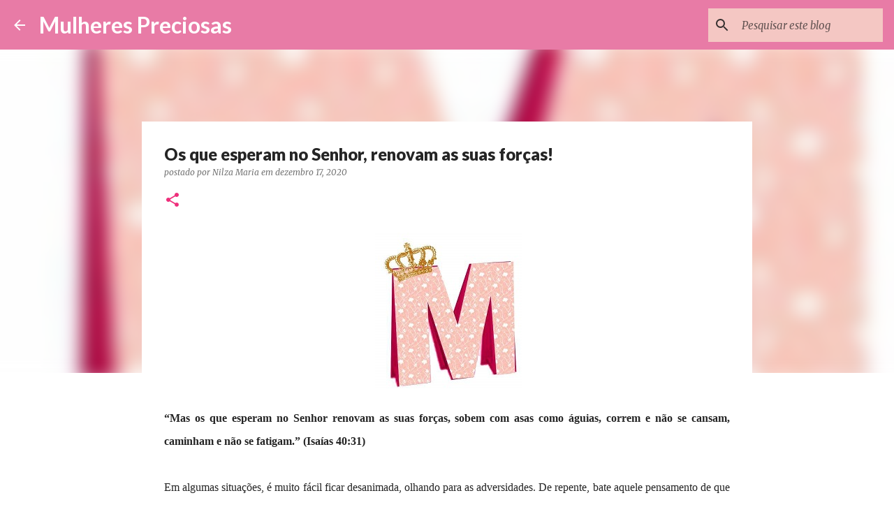

--- FILE ---
content_type: text/html; charset=UTF-8
request_url: http://www.mulherespreciosas.com/2020/12/os-que-esperam-no-senhor-renovam-as.html
body_size: 27136
content:
<!DOCTYPE html>
<html dir='ltr' lang='pt-BR'>
<head>
<meta content='width=device-width, initial-scale=1' name='viewport'/>
<title>Os que esperam no Senhor, renovam as suas forças!</title>
<meta content='text/html; charset=UTF-8' http-equiv='Content-Type'/>
<!-- Chrome, Firefox OS and Opera -->
<meta content='#FFFFFF' name='theme-color'/>
<!-- Windows Phone -->
<meta content='#FFFFFF' name='msapplication-navbutton-color'/>
<meta content='blogger' name='generator'/>
<link href='http://www.mulherespreciosas.com/favicon.ico' rel='icon' type='image/x-icon'/>
<link href='http://www.mulherespreciosas.com/2020/12/os-que-esperam-no-senhor-renovam-as.html' rel='canonical'/>
<link rel="alternate" type="application/atom+xml" title="Mulheres Preciosas - Atom" href="http://www.mulherespreciosas.com/feeds/posts/default" />
<link rel="alternate" type="application/rss+xml" title="Mulheres Preciosas - RSS" href="http://www.mulherespreciosas.com/feeds/posts/default?alt=rss" />
<link rel="service.post" type="application/atom+xml" title="Mulheres Preciosas - Atom" href="https://www.blogger.com/feeds/8544008910258611841/posts/default" />

<link rel="alternate" type="application/atom+xml" title="Mulheres Preciosas - Atom" href="http://www.mulherespreciosas.com/feeds/4613205150636888274/comments/default" />
<!--Can't find substitution for tag [blog.ieCssRetrofitLinks]-->
<link href='https://blogger.googleusercontent.com/img/b/R29vZ2xl/AVvXsEjlST6qmS7q5ZHzGLBD1s19DA-JoNQH2R5sglCCx73-J55GqKEV_h6PTMmpEjNCd45zYJO61hP2Z7bHUwbtPTm-kG0-UvDvUdBvcwS3FQRRC5RLKq_clcZP50XMav11tR2kO1P0zyJPwEVK/s0/alfabeto-letras-2d-festas-aniversario-molde-silhouete-cameo-570201-MLB20286036803_042015-O.jpg' rel='image_src'/>
<meta content='http://www.mulherespreciosas.com/2020/12/os-que-esperam-no-senhor-renovam-as.html' property='og:url'/>
<meta content='Os que esperam no Senhor, renovam as suas forças!' property='og:title'/>
<meta content='  “Mas os que esperam no Senhor renovam as suas forças, sobem com asas como águias, correm e não se cansam, caminham e não se fatigam.” (Isa...' property='og:description'/>
<meta content='https://blogger.googleusercontent.com/img/b/R29vZ2xl/AVvXsEjlST6qmS7q5ZHzGLBD1s19DA-JoNQH2R5sglCCx73-J55GqKEV_h6PTMmpEjNCd45zYJO61hP2Z7bHUwbtPTm-kG0-UvDvUdBvcwS3FQRRC5RLKq_clcZP50XMav11tR2kO1P0zyJPwEVK/w1200-h630-p-k-no-nu/alfabeto-letras-2d-festas-aniversario-molde-silhouete-cameo-570201-MLB20286036803_042015-O.jpg' property='og:image'/>
<style type='text/css'>@font-face{font-family:'Lato';font-style:normal;font-weight:400;font-display:swap;src:url(//fonts.gstatic.com/s/lato/v25/S6uyw4BMUTPHjxAwXiWtFCfQ7A.woff2)format('woff2');unicode-range:U+0100-02BA,U+02BD-02C5,U+02C7-02CC,U+02CE-02D7,U+02DD-02FF,U+0304,U+0308,U+0329,U+1D00-1DBF,U+1E00-1E9F,U+1EF2-1EFF,U+2020,U+20A0-20AB,U+20AD-20C0,U+2113,U+2C60-2C7F,U+A720-A7FF;}@font-face{font-family:'Lato';font-style:normal;font-weight:400;font-display:swap;src:url(//fonts.gstatic.com/s/lato/v25/S6uyw4BMUTPHjx4wXiWtFCc.woff2)format('woff2');unicode-range:U+0000-00FF,U+0131,U+0152-0153,U+02BB-02BC,U+02C6,U+02DA,U+02DC,U+0304,U+0308,U+0329,U+2000-206F,U+20AC,U+2122,U+2191,U+2193,U+2212,U+2215,U+FEFF,U+FFFD;}@font-face{font-family:'Lato';font-style:normal;font-weight:700;font-display:swap;src:url(//fonts.gstatic.com/s/lato/v25/S6u9w4BMUTPHh6UVSwaPGQ3q5d0N7w.woff2)format('woff2');unicode-range:U+0100-02BA,U+02BD-02C5,U+02C7-02CC,U+02CE-02D7,U+02DD-02FF,U+0304,U+0308,U+0329,U+1D00-1DBF,U+1E00-1E9F,U+1EF2-1EFF,U+2020,U+20A0-20AB,U+20AD-20C0,U+2113,U+2C60-2C7F,U+A720-A7FF;}@font-face{font-family:'Lato';font-style:normal;font-weight:700;font-display:swap;src:url(//fonts.gstatic.com/s/lato/v25/S6u9w4BMUTPHh6UVSwiPGQ3q5d0.woff2)format('woff2');unicode-range:U+0000-00FF,U+0131,U+0152-0153,U+02BB-02BC,U+02C6,U+02DA,U+02DC,U+0304,U+0308,U+0329,U+2000-206F,U+20AC,U+2122,U+2191,U+2193,U+2212,U+2215,U+FEFF,U+FFFD;}@font-face{font-family:'Lato';font-style:normal;font-weight:900;font-display:swap;src:url(//fonts.gstatic.com/s/lato/v25/S6u9w4BMUTPHh50XSwaPGQ3q5d0N7w.woff2)format('woff2');unicode-range:U+0100-02BA,U+02BD-02C5,U+02C7-02CC,U+02CE-02D7,U+02DD-02FF,U+0304,U+0308,U+0329,U+1D00-1DBF,U+1E00-1E9F,U+1EF2-1EFF,U+2020,U+20A0-20AB,U+20AD-20C0,U+2113,U+2C60-2C7F,U+A720-A7FF;}@font-face{font-family:'Lato';font-style:normal;font-weight:900;font-display:swap;src:url(//fonts.gstatic.com/s/lato/v25/S6u9w4BMUTPHh50XSwiPGQ3q5d0.woff2)format('woff2');unicode-range:U+0000-00FF,U+0131,U+0152-0153,U+02BB-02BC,U+02C6,U+02DA,U+02DC,U+0304,U+0308,U+0329,U+2000-206F,U+20AC,U+2122,U+2191,U+2193,U+2212,U+2215,U+FEFF,U+FFFD;}@font-face{font-family:'Merriweather';font-style:italic;font-weight:300;font-stretch:100%;font-display:swap;src:url(//fonts.gstatic.com/s/merriweather/v33/u-4c0qyriQwlOrhSvowK_l5-eTxCVx0ZbwLvKH2Gk9hLmp0v5yA-xXPqCzLvF-adrHOg7iDTFw.woff2)format('woff2');unicode-range:U+0460-052F,U+1C80-1C8A,U+20B4,U+2DE0-2DFF,U+A640-A69F,U+FE2E-FE2F;}@font-face{font-family:'Merriweather';font-style:italic;font-weight:300;font-stretch:100%;font-display:swap;src:url(//fonts.gstatic.com/s/merriweather/v33/u-4c0qyriQwlOrhSvowK_l5-eTxCVx0ZbwLvKH2Gk9hLmp0v5yA-xXPqCzLvF--drHOg7iDTFw.woff2)format('woff2');unicode-range:U+0301,U+0400-045F,U+0490-0491,U+04B0-04B1,U+2116;}@font-face{font-family:'Merriweather';font-style:italic;font-weight:300;font-stretch:100%;font-display:swap;src:url(//fonts.gstatic.com/s/merriweather/v33/u-4c0qyriQwlOrhSvowK_l5-eTxCVx0ZbwLvKH2Gk9hLmp0v5yA-xXPqCzLvF-SdrHOg7iDTFw.woff2)format('woff2');unicode-range:U+0102-0103,U+0110-0111,U+0128-0129,U+0168-0169,U+01A0-01A1,U+01AF-01B0,U+0300-0301,U+0303-0304,U+0308-0309,U+0323,U+0329,U+1EA0-1EF9,U+20AB;}@font-face{font-family:'Merriweather';font-style:italic;font-weight:300;font-stretch:100%;font-display:swap;src:url(//fonts.gstatic.com/s/merriweather/v33/u-4c0qyriQwlOrhSvowK_l5-eTxCVx0ZbwLvKH2Gk9hLmp0v5yA-xXPqCzLvF-WdrHOg7iDTFw.woff2)format('woff2');unicode-range:U+0100-02BA,U+02BD-02C5,U+02C7-02CC,U+02CE-02D7,U+02DD-02FF,U+0304,U+0308,U+0329,U+1D00-1DBF,U+1E00-1E9F,U+1EF2-1EFF,U+2020,U+20A0-20AB,U+20AD-20C0,U+2113,U+2C60-2C7F,U+A720-A7FF;}@font-face{font-family:'Merriweather';font-style:italic;font-weight:300;font-stretch:100%;font-display:swap;src:url(//fonts.gstatic.com/s/merriweather/v33/u-4c0qyriQwlOrhSvowK_l5-eTxCVx0ZbwLvKH2Gk9hLmp0v5yA-xXPqCzLvF-udrHOg7iA.woff2)format('woff2');unicode-range:U+0000-00FF,U+0131,U+0152-0153,U+02BB-02BC,U+02C6,U+02DA,U+02DC,U+0304,U+0308,U+0329,U+2000-206F,U+20AC,U+2122,U+2191,U+2193,U+2212,U+2215,U+FEFF,U+FFFD;}@font-face{font-family:'Merriweather';font-style:italic;font-weight:400;font-stretch:100%;font-display:swap;src:url(//fonts.gstatic.com/s/merriweather/v33/u-4c0qyriQwlOrhSvowK_l5-eTxCVx0ZbwLvKH2Gk9hLmp0v5yA-xXPqCzLvF-adrHOg7iDTFw.woff2)format('woff2');unicode-range:U+0460-052F,U+1C80-1C8A,U+20B4,U+2DE0-2DFF,U+A640-A69F,U+FE2E-FE2F;}@font-face{font-family:'Merriweather';font-style:italic;font-weight:400;font-stretch:100%;font-display:swap;src:url(//fonts.gstatic.com/s/merriweather/v33/u-4c0qyriQwlOrhSvowK_l5-eTxCVx0ZbwLvKH2Gk9hLmp0v5yA-xXPqCzLvF--drHOg7iDTFw.woff2)format('woff2');unicode-range:U+0301,U+0400-045F,U+0490-0491,U+04B0-04B1,U+2116;}@font-face{font-family:'Merriweather';font-style:italic;font-weight:400;font-stretch:100%;font-display:swap;src:url(//fonts.gstatic.com/s/merriweather/v33/u-4c0qyriQwlOrhSvowK_l5-eTxCVx0ZbwLvKH2Gk9hLmp0v5yA-xXPqCzLvF-SdrHOg7iDTFw.woff2)format('woff2');unicode-range:U+0102-0103,U+0110-0111,U+0128-0129,U+0168-0169,U+01A0-01A1,U+01AF-01B0,U+0300-0301,U+0303-0304,U+0308-0309,U+0323,U+0329,U+1EA0-1EF9,U+20AB;}@font-face{font-family:'Merriweather';font-style:italic;font-weight:400;font-stretch:100%;font-display:swap;src:url(//fonts.gstatic.com/s/merriweather/v33/u-4c0qyriQwlOrhSvowK_l5-eTxCVx0ZbwLvKH2Gk9hLmp0v5yA-xXPqCzLvF-WdrHOg7iDTFw.woff2)format('woff2');unicode-range:U+0100-02BA,U+02BD-02C5,U+02C7-02CC,U+02CE-02D7,U+02DD-02FF,U+0304,U+0308,U+0329,U+1D00-1DBF,U+1E00-1E9F,U+1EF2-1EFF,U+2020,U+20A0-20AB,U+20AD-20C0,U+2113,U+2C60-2C7F,U+A720-A7FF;}@font-face{font-family:'Merriweather';font-style:italic;font-weight:400;font-stretch:100%;font-display:swap;src:url(//fonts.gstatic.com/s/merriweather/v33/u-4c0qyriQwlOrhSvowK_l5-eTxCVx0ZbwLvKH2Gk9hLmp0v5yA-xXPqCzLvF-udrHOg7iA.woff2)format('woff2');unicode-range:U+0000-00FF,U+0131,U+0152-0153,U+02BB-02BC,U+02C6,U+02DA,U+02DC,U+0304,U+0308,U+0329,U+2000-206F,U+20AC,U+2122,U+2191,U+2193,U+2212,U+2215,U+FEFF,U+FFFD;}@font-face{font-family:'Merriweather';font-style:normal;font-weight:400;font-stretch:100%;font-display:swap;src:url(//fonts.gstatic.com/s/merriweather/v33/u-4e0qyriQwlOrhSvowK_l5UcA6zuSYEqOzpPe3HOZJ5eX1WtLaQwmYiSeqnJ-mXq1Gi3iE.woff2)format('woff2');unicode-range:U+0460-052F,U+1C80-1C8A,U+20B4,U+2DE0-2DFF,U+A640-A69F,U+FE2E-FE2F;}@font-face{font-family:'Merriweather';font-style:normal;font-weight:400;font-stretch:100%;font-display:swap;src:url(//fonts.gstatic.com/s/merriweather/v33/u-4e0qyriQwlOrhSvowK_l5UcA6zuSYEqOzpPe3HOZJ5eX1WtLaQwmYiSequJ-mXq1Gi3iE.woff2)format('woff2');unicode-range:U+0301,U+0400-045F,U+0490-0491,U+04B0-04B1,U+2116;}@font-face{font-family:'Merriweather';font-style:normal;font-weight:400;font-stretch:100%;font-display:swap;src:url(//fonts.gstatic.com/s/merriweather/v33/u-4e0qyriQwlOrhSvowK_l5UcA6zuSYEqOzpPe3HOZJ5eX1WtLaQwmYiSeqlJ-mXq1Gi3iE.woff2)format('woff2');unicode-range:U+0102-0103,U+0110-0111,U+0128-0129,U+0168-0169,U+01A0-01A1,U+01AF-01B0,U+0300-0301,U+0303-0304,U+0308-0309,U+0323,U+0329,U+1EA0-1EF9,U+20AB;}@font-face{font-family:'Merriweather';font-style:normal;font-weight:400;font-stretch:100%;font-display:swap;src:url(//fonts.gstatic.com/s/merriweather/v33/u-4e0qyriQwlOrhSvowK_l5UcA6zuSYEqOzpPe3HOZJ5eX1WtLaQwmYiSeqkJ-mXq1Gi3iE.woff2)format('woff2');unicode-range:U+0100-02BA,U+02BD-02C5,U+02C7-02CC,U+02CE-02D7,U+02DD-02FF,U+0304,U+0308,U+0329,U+1D00-1DBF,U+1E00-1E9F,U+1EF2-1EFF,U+2020,U+20A0-20AB,U+20AD-20C0,U+2113,U+2C60-2C7F,U+A720-A7FF;}@font-face{font-family:'Merriweather';font-style:normal;font-weight:400;font-stretch:100%;font-display:swap;src:url(//fonts.gstatic.com/s/merriweather/v33/u-4e0qyriQwlOrhSvowK_l5UcA6zuSYEqOzpPe3HOZJ5eX1WtLaQwmYiSeqqJ-mXq1Gi.woff2)format('woff2');unicode-range:U+0000-00FF,U+0131,U+0152-0153,U+02BB-02BC,U+02C6,U+02DA,U+02DC,U+0304,U+0308,U+0329,U+2000-206F,U+20AC,U+2122,U+2191,U+2193,U+2212,U+2215,U+FEFF,U+FFFD;}@font-face{font-family:'Merriweather';font-style:normal;font-weight:700;font-stretch:100%;font-display:swap;src:url(//fonts.gstatic.com/s/merriweather/v33/u-4e0qyriQwlOrhSvowK_l5UcA6zuSYEqOzpPe3HOZJ5eX1WtLaQwmYiSeqnJ-mXq1Gi3iE.woff2)format('woff2');unicode-range:U+0460-052F,U+1C80-1C8A,U+20B4,U+2DE0-2DFF,U+A640-A69F,U+FE2E-FE2F;}@font-face{font-family:'Merriweather';font-style:normal;font-weight:700;font-stretch:100%;font-display:swap;src:url(//fonts.gstatic.com/s/merriweather/v33/u-4e0qyriQwlOrhSvowK_l5UcA6zuSYEqOzpPe3HOZJ5eX1WtLaQwmYiSequJ-mXq1Gi3iE.woff2)format('woff2');unicode-range:U+0301,U+0400-045F,U+0490-0491,U+04B0-04B1,U+2116;}@font-face{font-family:'Merriweather';font-style:normal;font-weight:700;font-stretch:100%;font-display:swap;src:url(//fonts.gstatic.com/s/merriweather/v33/u-4e0qyriQwlOrhSvowK_l5UcA6zuSYEqOzpPe3HOZJ5eX1WtLaQwmYiSeqlJ-mXq1Gi3iE.woff2)format('woff2');unicode-range:U+0102-0103,U+0110-0111,U+0128-0129,U+0168-0169,U+01A0-01A1,U+01AF-01B0,U+0300-0301,U+0303-0304,U+0308-0309,U+0323,U+0329,U+1EA0-1EF9,U+20AB;}@font-face{font-family:'Merriweather';font-style:normal;font-weight:700;font-stretch:100%;font-display:swap;src:url(//fonts.gstatic.com/s/merriweather/v33/u-4e0qyriQwlOrhSvowK_l5UcA6zuSYEqOzpPe3HOZJ5eX1WtLaQwmYiSeqkJ-mXq1Gi3iE.woff2)format('woff2');unicode-range:U+0100-02BA,U+02BD-02C5,U+02C7-02CC,U+02CE-02D7,U+02DD-02FF,U+0304,U+0308,U+0329,U+1D00-1DBF,U+1E00-1E9F,U+1EF2-1EFF,U+2020,U+20A0-20AB,U+20AD-20C0,U+2113,U+2C60-2C7F,U+A720-A7FF;}@font-face{font-family:'Merriweather';font-style:normal;font-weight:700;font-stretch:100%;font-display:swap;src:url(//fonts.gstatic.com/s/merriweather/v33/u-4e0qyriQwlOrhSvowK_l5UcA6zuSYEqOzpPe3HOZJ5eX1WtLaQwmYiSeqqJ-mXq1Gi.woff2)format('woff2');unicode-range:U+0000-00FF,U+0131,U+0152-0153,U+02BB-02BC,U+02C6,U+02DA,U+02DC,U+0304,U+0308,U+0329,U+2000-206F,U+20AC,U+2122,U+2191,U+2193,U+2212,U+2215,U+FEFF,U+FFFD;}@font-face{font-family:'Ubuntu';font-style:normal;font-weight:400;font-display:swap;src:url(//fonts.gstatic.com/s/ubuntu/v21/4iCs6KVjbNBYlgoKcg72nU6AF7xm.woff2)format('woff2');unicode-range:U+0460-052F,U+1C80-1C8A,U+20B4,U+2DE0-2DFF,U+A640-A69F,U+FE2E-FE2F;}@font-face{font-family:'Ubuntu';font-style:normal;font-weight:400;font-display:swap;src:url(//fonts.gstatic.com/s/ubuntu/v21/4iCs6KVjbNBYlgoKew72nU6AF7xm.woff2)format('woff2');unicode-range:U+0301,U+0400-045F,U+0490-0491,U+04B0-04B1,U+2116;}@font-face{font-family:'Ubuntu';font-style:normal;font-weight:400;font-display:swap;src:url(//fonts.gstatic.com/s/ubuntu/v21/4iCs6KVjbNBYlgoKcw72nU6AF7xm.woff2)format('woff2');unicode-range:U+1F00-1FFF;}@font-face{font-family:'Ubuntu';font-style:normal;font-weight:400;font-display:swap;src:url(//fonts.gstatic.com/s/ubuntu/v21/4iCs6KVjbNBYlgoKfA72nU6AF7xm.woff2)format('woff2');unicode-range:U+0370-0377,U+037A-037F,U+0384-038A,U+038C,U+038E-03A1,U+03A3-03FF;}@font-face{font-family:'Ubuntu';font-style:normal;font-weight:400;font-display:swap;src:url(//fonts.gstatic.com/s/ubuntu/v21/4iCs6KVjbNBYlgoKcQ72nU6AF7xm.woff2)format('woff2');unicode-range:U+0100-02BA,U+02BD-02C5,U+02C7-02CC,U+02CE-02D7,U+02DD-02FF,U+0304,U+0308,U+0329,U+1D00-1DBF,U+1E00-1E9F,U+1EF2-1EFF,U+2020,U+20A0-20AB,U+20AD-20C0,U+2113,U+2C60-2C7F,U+A720-A7FF;}@font-face{font-family:'Ubuntu';font-style:normal;font-weight:400;font-display:swap;src:url(//fonts.gstatic.com/s/ubuntu/v21/4iCs6KVjbNBYlgoKfw72nU6AFw.woff2)format('woff2');unicode-range:U+0000-00FF,U+0131,U+0152-0153,U+02BB-02BC,U+02C6,U+02DA,U+02DC,U+0304,U+0308,U+0329,U+2000-206F,U+20AC,U+2122,U+2191,U+2193,U+2212,U+2215,U+FEFF,U+FFFD;}@font-face{font-family:'Ubuntu';font-style:normal;font-weight:500;font-display:swap;src:url(//fonts.gstatic.com/s/ubuntu/v21/4iCv6KVjbNBYlgoCjC3jvWyNPYZvg7UI.woff2)format('woff2');unicode-range:U+0460-052F,U+1C80-1C8A,U+20B4,U+2DE0-2DFF,U+A640-A69F,U+FE2E-FE2F;}@font-face{font-family:'Ubuntu';font-style:normal;font-weight:500;font-display:swap;src:url(//fonts.gstatic.com/s/ubuntu/v21/4iCv6KVjbNBYlgoCjC3jtGyNPYZvg7UI.woff2)format('woff2');unicode-range:U+0301,U+0400-045F,U+0490-0491,U+04B0-04B1,U+2116;}@font-face{font-family:'Ubuntu';font-style:normal;font-weight:500;font-display:swap;src:url(//fonts.gstatic.com/s/ubuntu/v21/4iCv6KVjbNBYlgoCjC3jvGyNPYZvg7UI.woff2)format('woff2');unicode-range:U+1F00-1FFF;}@font-face{font-family:'Ubuntu';font-style:normal;font-weight:500;font-display:swap;src:url(//fonts.gstatic.com/s/ubuntu/v21/4iCv6KVjbNBYlgoCjC3js2yNPYZvg7UI.woff2)format('woff2');unicode-range:U+0370-0377,U+037A-037F,U+0384-038A,U+038C,U+038E-03A1,U+03A3-03FF;}@font-face{font-family:'Ubuntu';font-style:normal;font-weight:500;font-display:swap;src:url(//fonts.gstatic.com/s/ubuntu/v21/4iCv6KVjbNBYlgoCjC3jvmyNPYZvg7UI.woff2)format('woff2');unicode-range:U+0100-02BA,U+02BD-02C5,U+02C7-02CC,U+02CE-02D7,U+02DD-02FF,U+0304,U+0308,U+0329,U+1D00-1DBF,U+1E00-1E9F,U+1EF2-1EFF,U+2020,U+20A0-20AB,U+20AD-20C0,U+2113,U+2C60-2C7F,U+A720-A7FF;}@font-face{font-family:'Ubuntu';font-style:normal;font-weight:500;font-display:swap;src:url(//fonts.gstatic.com/s/ubuntu/v21/4iCv6KVjbNBYlgoCjC3jsGyNPYZvgw.woff2)format('woff2');unicode-range:U+0000-00FF,U+0131,U+0152-0153,U+02BB-02BC,U+02C6,U+02DA,U+02DC,U+0304,U+0308,U+0329,U+2000-206F,U+20AC,U+2122,U+2191,U+2193,U+2212,U+2215,U+FEFF,U+FFFD;}</style>
<style id='page-skin-1' type='text/css'><!--
/*! normalize.css v8.0.0 | MIT License | github.com/necolas/normalize.css */html{line-height:1.15;-webkit-text-size-adjust:100%}body{margin:0}h1{font-size:2em;margin:.67em 0}hr{box-sizing:content-box;height:0;overflow:visible}pre{font-family:monospace,monospace;font-size:1em}a{background-color:transparent}abbr[title]{border-bottom:none;text-decoration:underline;text-decoration:underline dotted}b,strong{font-weight:bolder}code,kbd,samp{font-family:monospace,monospace;font-size:1em}small{font-size:80%}sub,sup{font-size:75%;line-height:0;position:relative;vertical-align:baseline}sub{bottom:-0.25em}sup{top:-0.5em}img{border-style:none}button,input,optgroup,select,textarea{font-family:inherit;font-size:100%;line-height:1.15;margin:0}button,input{overflow:visible}button,select{text-transform:none}button,[type="button"],[type="reset"],[type="submit"]{-webkit-appearance:button}button::-moz-focus-inner,[type="button"]::-moz-focus-inner,[type="reset"]::-moz-focus-inner,[type="submit"]::-moz-focus-inner{border-style:none;padding:0}button:-moz-focusring,[type="button"]:-moz-focusring,[type="reset"]:-moz-focusring,[type="submit"]:-moz-focusring{outline:1px dotted ButtonText}fieldset{padding:.35em .75em .625em}legend{box-sizing:border-box;color:inherit;display:table;max-width:100%;padding:0;white-space:normal}progress{vertical-align:baseline}textarea{overflow:auto}[type="checkbox"],[type="radio"]{box-sizing:border-box;padding:0}[type="number"]::-webkit-inner-spin-button,[type="number"]::-webkit-outer-spin-button{height:auto}[type="search"]{-webkit-appearance:textfield;outline-offset:-2px}[type="search"]::-webkit-search-decoration{-webkit-appearance:none}::-webkit-file-upload-button{-webkit-appearance:button;font:inherit}details{display:block}summary{display:list-item}template{display:none}[hidden]{display:none}
/*!************************************************
* Blogger Template Style
* Name: Emporio
**************************************************/
body{
word-wrap:break-word;
overflow-wrap:break-word;
word-break:break-word
}
.hidden{
display:none
}
.invisible{
visibility:hidden
}
.container:after,.float-container:after{
clear:both;
content:"";
display:table
}
.clearboth{
clear:both
}
#comments .comment .comment-actions,.subscribe-popup .FollowByEmail .follow-by-email-submit{
background:transparent;
border:0;
box-shadow:none;
color:#f22e7c;
cursor:pointer;
font-size:14px;
font-weight:700;
outline:none;
text-decoration:none;
text-transform:uppercase;
width:auto
}
.dim-overlay{
height:100vh;
left:0;
position:fixed;
top:0;
width:100%
}
#sharing-dim-overlay{
background-color:transparent
}
input::-ms-clear{
display:none
}
.blogger-logo,.svg-icon-24.blogger-logo{
fill:#ff9800;
opacity:1
}
.skip-navigation{
background-color:#fff;
box-sizing:border-box;
color:#000;
display:block;
height:0;
left:0;
line-height:50px;
overflow:hidden;
padding-top:0;
position:fixed;
text-align:center;
top:0;
-webkit-transition:box-shadow .3s,height .3s,padding-top .3s;
transition:box-shadow .3s,height .3s,padding-top .3s;
width:100%;
z-index:900
}
.skip-navigation:focus{
box-shadow:0 4px 5px 0 rgba(0,0,0,.14),0 1px 10px 0 rgba(0,0,0,.12),0 2px 4px -1px rgba(0,0,0,.2);
height:50px
}
#main{
outline:none
}
.main-heading{
clip:rect(1px,1px,1px,1px);
border:0;
height:1px;
overflow:hidden;
padding:0;
position:absolute;
width:1px
}
.Attribution{
margin-top:1em;
text-align:center
}
.Attribution .blogger img,.Attribution .blogger svg{
vertical-align:bottom
}
.Attribution .blogger img{
margin-right:.5em
}
.Attribution div{
line-height:24px;
margin-top:.5em
}
.Attribution .copyright,.Attribution .image-attribution{
font-size:.7em;
margin-top:1.5em
}
.bg-photo{
background-attachment:scroll!important
}
body .CSS_LIGHTBOX{
z-index:900
}
.extendable .show-less,.extendable .show-more{
border-color:#f22e7c;
color:#f22e7c;
margin-top:8px
}
.extendable .show-less.hidden,.extendable .show-more.hidden,.inline-ad{
display:none
}
.inline-ad{
max-width:100%;
overflow:hidden
}
.adsbygoogle{
display:block
}
#cookieChoiceInfo{
bottom:0;
top:auto
}
iframe.b-hbp-video{
border:0
}
.post-body iframe{
max-width:100%
}
.post-body a[imageanchor="1"]{
display:inline-block
}
.byline{
margin-right:1em
}
.byline:last-child{
margin-right:0
}
.link-copied-dialog{
max-width:520px;
outline:0
}
.link-copied-dialog .modal-dialog-buttons{
margin-top:8px
}
.link-copied-dialog .goog-buttonset-default{
background:transparent;
border:0
}
.link-copied-dialog .goog-buttonset-default:focus{
outline:0
}
.paging-control-container{
margin-bottom:16px
}
.paging-control-container .paging-control{
display:inline-block
}
.paging-control-container .comment-range-text:after,.paging-control-container .paging-control{
color:#f22e7c
}
.paging-control-container .comment-range-text,.paging-control-container .paging-control{
margin-right:8px
}
.paging-control-container .comment-range-text:after,.paging-control-container .paging-control:after{
padding-left:8px;
content:"\b7";
cursor:default;
pointer-events:none
}
.paging-control-container .comment-range-text:last-child:after,.paging-control-container .paging-control:last-child:after{
content:none
}
.byline.reactions iframe{
height:20px
}
.b-notification{
background-color:#fff;
border-bottom:1px solid #000;
box-sizing:border-box;
color:#000;
padding:16px 32px;
text-align:center
}
.b-notification.visible{
-webkit-transition:margin-top .3s cubic-bezier(.4,0,.2,1);
transition:margin-top .3s cubic-bezier(.4,0,.2,1)
}
.b-notification.invisible{
position:absolute
}
.b-notification-close{
position:absolute;
right:8px;
top:8px
}
.no-posts-message{
line-height:40px;
text-align:center
}
@media screen and (max-width:745px){
body.item-view .post-body a[imageanchor="1"][style*="float: left;"],body.item-view .post-body a[imageanchor="1"][style*="float: right;"]{
clear:none!important;
float:none!important
}
body.item-view .post-body a[imageanchor="1"] img{
display:block;
height:auto;
margin:0 auto
}
body.item-view .post-body>.separator:first-child>a[imageanchor="1"]:first-child{
margin-top:20px
}
.post-body a[imageanchor]{
display:block
}
body.item-view .post-body a[imageanchor="1"]{
margin-left:0!important;
margin-right:0!important
}
body.item-view .post-body a[imageanchor="1"]+a[imageanchor="1"]{
margin-top:16px
}
}
.item-control{
display:none
}
#comments{
border-top:1px dashed rgba(0,0,0,.54);
margin-top:20px;
padding:20px
}
#comments .comment-thread ol{
padding-left:0;
margin:0;
padding-left:0
}
#comments .comment .comment-replybox-single,#comments .comment-thread .comment-replies{
margin-left:60px
}
#comments .comment-thread .thread-count{
display:none
}
#comments .comment{
list-style-type:none;
padding:0 0 30px;
position:relative
}
#comments .comment .comment{
padding-bottom:8px
}
.comment .avatar-image-container{
position:absolute
}
.comment .avatar-image-container img{
border-radius:50%
}
.avatar-image-container svg,.comment .avatar-image-container .avatar-icon{
fill:#ee2f7b;
border:1px solid #ee2f7b;
border-radius:50%;
box-sizing:border-box;
height:35px;
margin:0;
padding:7px;
width:35px
}
.comment .comment-block{
margin-left:60px;
margin-top:10px;
padding-bottom:0
}
#comments .comment-author-header-wrapper{
margin-left:40px
}
#comments .comment .thread-expanded .comment-block{
padding-bottom:20px
}
#comments .comment .comment-header .user,#comments .comment .comment-header .user a{
color:#252525;
font-style:normal;
font-weight:700
}
#comments .comment .comment-actions{
bottom:0;
margin-bottom:15px;
position:absolute
}
#comments .comment .comment-actions>*{
margin-right:8px
}
#comments .comment .comment-header .datetime{
margin-left:8px;
bottom:0;
display:inline-block;
font-size:13px;
font-style:italic
}
#comments .comment .comment-footer .comment-timestamp a,#comments .comment .comment-header .datetime,#comments .comment .comment-header .datetime a{
color:rgba(37,37,37,.54)
}
#comments .comment .comment-content,.comment .comment-body{
margin-top:12px;
word-break:break-word
}
.comment-body{
margin-bottom:12px
}
#comments.embed[data-num-comments="0"]{
border:0;
margin-top:0;
padding-top:0
}
#comment-editor-src,#comments.embed[data-num-comments="0"] #comment-post-message,#comments.embed[data-num-comments="0"] div.comment-form>p,#comments.embed[data-num-comments="0"] p.comment-footer{
display:none
}
.comments .comments-content .loadmore.loaded{
max-height:0;
opacity:0;
overflow:hidden
}
.extendable .remaining-items{
height:0;
overflow:hidden;
-webkit-transition:height .3s cubic-bezier(.4,0,.2,1);
transition:height .3s cubic-bezier(.4,0,.2,1)
}
.extendable .remaining-items.expanded{
height:auto
}
.svg-icon-24,.svg-icon-24-button{
cursor:pointer;
height:24px;
min-width:24px;
width:24px
}
.touch-icon{
margin:-12px;
padding:12px
}
.touch-icon:active,.touch-icon:focus{
background-color:hsla(0,0%,60%,.4);
border-radius:50%
}
svg:not(:root).touch-icon{
overflow:visible
}
html[dir=rtl] .rtl-reversible-icon{
-webkit-transform:scaleX(-1);
transform:scaleX(-1)
}
.svg-icon-24-button,.touch-icon-button{
background:transparent;
border:0;
margin:0;
outline:none;
padding:0
}
.touch-icon-button .touch-icon:active,.touch-icon-button .touch-icon:focus{
background-color:transparent
}
.touch-icon-button:active .touch-icon,.touch-icon-button:focus .touch-icon{
background-color:hsla(0,0%,60%,.4);
border-radius:50%
}
.Profile .default-avatar-wrapper .avatar-icon{
fill:#f22e7c;
border:1px solid #f22e7c;
border-radius:50%;
box-sizing:border-box;
margin:0
}
.Profile .individual .default-avatar-wrapper .avatar-icon{
padding:25px
}
.Profile .individual .avatar-icon,.Profile .individual .profile-img{
height:90px;
width:90px
}
.Profile .team .default-avatar-wrapper .avatar-icon{
padding:8px
}
.Profile .team .avatar-icon,.Profile .team .default-avatar-wrapper,.Profile .team .profile-img{
height:40px;
width:40px
}
.snippet-container{
margin:0;
overflow:hidden;
position:relative
}
.snippet-fade{
right:0;
bottom:0;
box-sizing:border-box;
position:absolute;
width:96px
}
.snippet-fade:after{
content:"\2026";
float:right
}
.centered-top-container.sticky{
left:0;
position:fixed;
right:0;
top:0;
-webkit-transition-duration:.2s;
transition-duration:.2s;
-webkit-transition-property:opacity,-webkit-transform;
transition-property:opacity,-webkit-transform;
transition-property:transform,opacity;
transition-property:transform,opacity,-webkit-transform;
-webkit-transition-timing-function:cubic-bezier(.4,0,.2,1);
transition-timing-function:cubic-bezier(.4,0,.2,1);
width:auto;
z-index:8
}
.centered-top-placeholder{
display:none
}
.collapsed-header .centered-top-placeholder{
display:block
}
.centered-top-container .Header .replaced h1,.centered-top-placeholder .Header .replaced h1{
display:none
}
.centered-top-container.sticky .Header .replaced h1{
display:block
}
.centered-top-container.sticky .Header .header-widget{
background:none
}
.centered-top-container.sticky .Header .header-image-wrapper{
display:none
}
.centered-top-container img,.centered-top-placeholder img{
max-width:100%
}
.collapsible{
-webkit-transition:height .3s cubic-bezier(.4,0,.2,1);
transition:height .3s cubic-bezier(.4,0,.2,1)
}
.collapsible,.collapsible>summary{
display:block;
overflow:hidden
}
.collapsible>:not(summary){
display:none
}
.collapsible[open]>:not(summary){
display:block
}
.collapsible:focus,.collapsible>summary:focus{
outline:none
}
.collapsible>summary{
cursor:pointer;
display:block;
padding:0
}
.collapsible:focus>summary,.collapsible>summary:focus{
background-color:transparent
}
.collapsible>summary::-webkit-details-marker{
display:none
}
.collapsible-title{
-webkit-box-align:center;
align-items:center;
display:-webkit-box;
display:flex
}
.collapsible-title .title{
-webkit-box-flex:1;
-webkit-box-ordinal-group:1;
flex:1 1 auto;
order:0;
overflow:hidden;
text-overflow:ellipsis;
white-space:nowrap
}
.collapsible-title .chevron-down,.collapsible[open] .collapsible-title .chevron-up{
display:block
}
.collapsible-title .chevron-up,.collapsible[open] .collapsible-title .chevron-down{
display:none
}
.flat-button{
border-radius:2px;
font-weight:700;
margin:-8px;
padding:8px;
text-transform:uppercase
}
.flat-button,.flat-icon-button{
cursor:pointer;
display:inline-block
}
.flat-icon-button{
background:transparent;
border:0;
box-sizing:content-box;
line-height:0;
margin:-12px;
outline:none;
padding:12px
}
.flat-icon-button,.flat-icon-button .splash-wrapper{
border-radius:50%
}
.flat-icon-button .splash.animate{
-webkit-animation-duration:.3s;
animation-duration:.3s
}
body#layout .bg-photo,body#layout .bg-photo-overlay{
display:none
}
body#layout .centered{
max-width:954px
}
body#layout .navigation{
display:none
}
body#layout .sidebar-container{
display:inline-block;
width:40%
}
body#layout .hamburger-menu,body#layout .search{
display:none
}
.overflowable-container{
max-height:44px;
overflow:hidden;
position:relative
}
.overflow-button{
cursor:pointer
}
#overflowable-dim-overlay{
background:transparent
}
.overflow-popup{
background-color:#ffffff;
box-shadow:0 2px 2px 0 rgba(0,0,0,.14),0 3px 1px -2px rgba(0,0,0,.2),0 1px 5px 0 rgba(0,0,0,.12);
left:0;
max-width:calc(100% - 32px);
position:absolute;
top:0;
visibility:hidden;
z-index:101
}
.overflow-popup ul{
list-style:none
}
.overflow-popup .tabs li,.overflow-popup li{
display:block;
height:auto
}
.overflow-popup .tabs li{
padding-left:0;
padding-right:0
}
.overflow-button.hidden,.overflow-popup .tabs li.hidden,.overflow-popup li.hidden,.widget.Sharing .sharing-button{
display:none
}
.widget.Sharing .sharing-buttons li{
padding:0
}
.widget.Sharing .sharing-buttons li span{
display:none
}
.post-share-buttons{
position:relative
}
.sharing-open.touch-icon-button:active .touch-icon,.sharing-open.touch-icon-button:focus .touch-icon{
background-color:transparent
}
.share-buttons{
background-color:#ff006f;
border-radius:2px;
box-shadow:0 2px 2px 0 rgba(0,0,0,.14),0 3px 1px -2px rgba(0,0,0,.2),0 1px 5px 0 rgba(0,0,0,.12);
color:#242424;
list-style:none;
margin:0;
min-width:200px;
padding:8px 0;
position:absolute;
top:-11px;
z-index:101
}
.share-buttons.hidden{
display:none
}
.sharing-button{
background:transparent;
border:0;
cursor:pointer;
margin:0;
outline:none;
padding:0
}
.share-buttons li{
height:48px;
margin:0
}
.share-buttons li:last-child{
margin-bottom:0
}
.share-buttons li .sharing-platform-button{
box-sizing:border-box;
cursor:pointer;
display:block;
height:100%;
margin-bottom:0;
padding:0 16px;
position:relative;
width:100%
}
.share-buttons li .sharing-platform-button:focus,.share-buttons li .sharing-platform-button:hover{
background-color:hsla(0,0%,50%,.1);
outline:none
}
.share-buttons li svg[class*=" sharing-"],.share-buttons li svg[class^=sharing-]{
position:absolute;
top:10px
}
.share-buttons li span.sharing-platform-button{
position:relative;
top:0
}
.share-buttons li .platform-sharing-text{
margin-left:56px;
display:block;
font-size:16px;
line-height:48px;
white-space:nowrap
}
.sidebar-container{
-webkit-overflow-scrolling:touch;
background-color:#FFFFFF;
max-width:347px;
overflow-y:auto;
-webkit-transition-duration:.3s;
transition-duration:.3s;
-webkit-transition-property:-webkit-transform;
transition-property:-webkit-transform;
transition-property:transform;
transition-property:transform,-webkit-transform;
-webkit-transition-timing-function:cubic-bezier(0,0,.2,1);
transition-timing-function:cubic-bezier(0,0,.2,1);
width:347px;
z-index:101
}
.sidebar-container .navigation{
line-height:0;
padding:16px
}
.sidebar-container .sidebar-back{
cursor:pointer
}
.sidebar-container .widget{
background:none;
margin:0 16px;
padding:16px 0
}
.sidebar-container .widget .title{
color:#f22e7c;
margin:0
}
.sidebar-container .widget ul{
list-style:none;
margin:0;
padding:0
}
.sidebar-container .widget ul ul{
margin-left:1em
}
.sidebar-container .widget li{
font-size:16px;
line-height:normal
}
.sidebar-container .widget+.widget{
border-top:1px solid rgba(25,25,25,0.118)
}
.BlogArchive li{
margin:16px 0
}
.BlogArchive li:last-child{
margin-bottom:0
}
.Label li a{
display:inline-block
}
.BlogArchive .post-count,.Label .label-count{
margin-left:.25em;
float:right
}
.BlogArchive .post-count:before,.Label .label-count:before{
content:"("
}
.BlogArchive .post-count:after,.Label .label-count:after{
content:")"
}
.widget.Translate .skiptranslate>div{
display:block!important
}
.widget.Profile .profile-link{
display:-webkit-box;
display:flex
}
.widget.Profile .team-member .default-avatar-wrapper,.widget.Profile .team-member .profile-img{
-webkit-box-flex:0;
margin-right:1em;
flex:0 0 auto
}
.widget.Profile .individual .profile-link{
-webkit-box-orient:vertical;
-webkit-box-direction:normal;
flex-direction:column
}
.widget.Profile .team .profile-link .profile-name{
-webkit-box-flex:1;
align-self:center;
display:block;
flex:1 1 auto
}
.dim-overlay{
background-color:rgba(0,0,0,.54)
}
body.sidebar-visible{
overflow-y:hidden
}
@media screen and (max-width:716px){
.sidebar-container{
bottom:0;
left:auto;
position:fixed;
right:0;
top:0
}
.sidebar-container.sidebar-invisible{
-webkit-transform:translateX(100%);
transform:translateX(100%);
-webkit-transition-timing-function:cubic-bezier(.4,0,.6,1);
transition-timing-function:cubic-bezier(.4,0,.6,1)
}
}
.dialog{
background:#ffffff;
box-shadow:0 2px 2px 0 rgba(0,0,0,.14),0 3px 1px -2px rgba(0,0,0,.2),0 1px 5px 0 rgba(0,0,0,.12);
box-sizing:border-box;
color:#242424;
padding:30px;
position:fixed;
text-align:center;
width:calc(100% - 24px);
z-index:101
}
.dialog input[type=email],.dialog input[type=text]{
background-color:transparent;
border:0;
border-bottom:1px solid rgba(25,25,25,.12);
color:#242424;
display:block;
font-family:Lato, sans-serif;
font-size:16px;
line-height:24px;
margin:auto;
outline:none;
padding-bottom:7px;
text-align:center;
width:100%
}
.dialog input[type=email]::-webkit-input-placeholder,.dialog input[type=text]::-webkit-input-placeholder{
color:rgba(36,36,36,.5)
}
.dialog input[type=email]::-moz-placeholder,.dialog input[type=text]::-moz-placeholder{
color:rgba(36,36,36,.5)
}
.dialog input[type=email]:-ms-input-placeholder,.dialog input[type=text]:-ms-input-placeholder{
color:rgba(36,36,36,.5)
}
.dialog input[type=email]::-ms-input-placeholder,.dialog input[type=text]::-ms-input-placeholder{
color:rgba(36,36,36,.5)
}
.dialog input[type=email]::placeholder,.dialog input[type=text]::placeholder{
color:rgba(36,36,36,.5)
}
.dialog input[type=email]:focus,.dialog input[type=text]:focus{
border-bottom:2px solid #ee2f7b;
padding-bottom:6px
}
.dialog input.no-cursor{
color:transparent;
text-shadow:0 0 0 #242424
}
.dialog input.no-cursor:focus{
outline:none
}
.dialog input[type=submit]{
font-family:Lato, sans-serif
}
.dialog .goog-buttonset-default{
color:#ee2f7b
}
.loading-spinner-large{
-webkit-animation:mspin-rotate 1568.63ms linear infinite;
animation:mspin-rotate 1568.63ms linear infinite;
height:48px;
overflow:hidden;
position:absolute;
width:48px;
z-index:200
}
.loading-spinner-large>div{
-webkit-animation:mspin-revrot 5332ms steps(4) infinite;
animation:mspin-revrot 5332ms steps(4) infinite
}
.loading-spinner-large>div>div{
-webkit-animation:mspin-singlecolor-large-film 1333ms steps(81) infinite;
animation:mspin-singlecolor-large-film 1333ms steps(81) infinite;
background-size:100%;
height:48px;
width:3888px
}
.mspin-black-large>div>div,.mspin-grey_54-large>div>div{
background-image:url(https://www.blogblog.com/indie/mspin_black_large.svg)
}
.mspin-white-large>div>div{
background-image:url(https://www.blogblog.com/indie/mspin_white_large.svg)
}
.mspin-grey_54-large{
opacity:.54
}
@-webkit-keyframes mspin-singlecolor-large-film{
0%{
-webkit-transform:translateX(0);
transform:translateX(0)
}
to{
-webkit-transform:translateX(-3888px);
transform:translateX(-3888px)
}
}
@keyframes mspin-singlecolor-large-film{
0%{
-webkit-transform:translateX(0);
transform:translateX(0)
}
to{
-webkit-transform:translateX(-3888px);
transform:translateX(-3888px)
}
}
@-webkit-keyframes mspin-rotate{
0%{
-webkit-transform:rotate(0deg);
transform:rotate(0deg)
}
to{
-webkit-transform:rotate(1turn);
transform:rotate(1turn)
}
}
@keyframes mspin-rotate{
0%{
-webkit-transform:rotate(0deg);
transform:rotate(0deg)
}
to{
-webkit-transform:rotate(1turn);
transform:rotate(1turn)
}
}
@-webkit-keyframes mspin-revrot{
0%{
-webkit-transform:rotate(0deg);
transform:rotate(0deg)
}
to{
-webkit-transform:rotate(-1turn);
transform:rotate(-1turn)
}
}
@keyframes mspin-revrot{
0%{
-webkit-transform:rotate(0deg);
transform:rotate(0deg)
}
to{
-webkit-transform:rotate(-1turn);
transform:rotate(-1turn)
}
}
.subscribe-popup{
max-width:364px
}
.subscribe-popup h3{
color:#252525;
font-size:1.8em;
margin-top:0
}
.subscribe-popup .FollowByEmail h3{
display:none
}
.subscribe-popup .FollowByEmail .follow-by-email-submit{
color:#ee2f7b;
display:inline-block;
margin:24px auto 0;
white-space:normal;
width:auto
}
.subscribe-popup .FollowByEmail .follow-by-email-submit:disabled{
cursor:default;
opacity:.3
}
@media (max-width:800px){
.blog-name div.widget.Subscribe{
margin-bottom:16px
}
body.item-view .blog-name div.widget.Subscribe{
margin:8px auto 16px;
width:100%
}
}
.sidebar-container .svg-icon-24{
fill:#f22e7c
}
.centered-top .svg-icon-24{
fill:#ffffff
}
.centered-bottom .svg-icon-24.touch-icon,.centered-bottom a .svg-icon-24,.centered-bottom button .svg-icon-24{
fill:#f22e7c
}
.post-wrapper .svg-icon-24.touch-icon,.post-wrapper a .svg-icon-24,.post-wrapper button .svg-icon-24{
fill:#ee2f7b
}
.centered-bottom .share-buttons .svg-icon-24,.share-buttons .svg-icon-24{
fill:#ee2f7b
}
.svg-icon-24.hamburger-menu{
fill:#f22e7c
}
body#layout .page_body{
padding:0;
position:relative;
top:0
}
body#layout .page{
display:inline-block;
left:inherit;
position:relative;
vertical-align:top;
width:540px
}
body{
background:#f7f7f7 none repeat scroll top left;
background-color:#FFFFFF;
background-size:cover;
font:400 16px Lato, sans-serif;
margin:0;
min-height:100vh
}
body,h3,h3.title{
color:rgba(25,25,25,0.867)
}
.post-wrapper .post-title,.post-wrapper .post-title a,.post-wrapper .post-title a:hover,.post-wrapper .post-title a:visited{
color:#252525
}
a{
color:#f22e7c;
text-decoration:none
}
a:visited{
color:#f22e7c
}
a:hover{
color:#f22e7c
}
blockquote{
color:#434343;
font:400 16px Lato, sans-serif;
font-size:x-large;
font-style:italic;
font-weight:300;
text-align:center
}
.dim-overlay{
z-index:100
}
.page{
-webkit-box-orient:vertical;
-webkit-box-direction:normal;
box-sizing:border-box;
display:-webkit-box;
display:flex;
flex-direction:column;
min-height:100vh;
padding-bottom:1em
}
.page>*{
-webkit-box-flex:0;
flex:0 0 auto
}
.page>#footer{
margin-top:auto
}
.bg-photo-container{
overflow:hidden
}
.bg-photo-container,.bg-photo-container .bg-photo{
height:464px;
width:100%
}
.bg-photo-container .bg-photo{
background-position:50%;
background-size:cover;
z-index:-1
}
.centered{
margin:0 auto;
position:relative;
width:1456px
}
.centered .main,.centered .main-container{
float:left
}
.centered .main{
padding-bottom:1em
}
.centered .centered-bottom:after{
clear:both;
content:"";
display:table
}
@media (min-width:1600px){
.page_body.has-vertical-ads .centered{
width:1599px
}
}
@media (min-width:1230px) and (max-width:1456px){
.centered{
width:1086px
}
}
@media (min-width:1230px) and (max-width:1599px){
.page_body.has-vertical-ads .centered{
width:1229px
}
}
@media (max-width:1229px){
.centered{
width:716px
}
}
@media (max-width:716px){
.centered{
max-width:600px;
width:100%
}
}
.feed-view .post-wrapper.hero,.main,.main-container,.post-filter-message,.top-nav .section{
width:1094px
}
@media (min-width:1230px) and (max-width:1456px){
.feed-view .post-wrapper.hero,.main,.main-container,.post-filter-message,.top-nav .section{
width:724px
}
}
@media (min-width:1230px) and (max-width:1599px){
.feed-view .page_body.has-vertical-ads .post-wrapper.hero,.page_body.has-vertical-ads .feed-view .post-wrapper.hero,.page_body.has-vertical-ads .main,.page_body.has-vertical-ads .main-container,.page_body.has-vertical-ads .post-filter-message,.page_body.has-vertical-ads .top-nav .section{
width:724px
}
}
@media (max-width:1229px){
.feed-view .post-wrapper.hero,.main,.main-container,.post-filter-message,.top-nav .section{
width:auto
}
}
.widget .title{
font-size:18px;
line-height:28px;
margin:18px 0
}
.extendable .show-less,.extendable .show-more{
color:rgba(25,25,25,0.867);
cursor:pointer;
font:500 12px Lato, sans-serif;
margin:0 -16px;
padding:16px;
text-transform:uppercase
}
.widget.Profile{
font:400 16px Lato, sans-serif
}
.sidebar-container .widget.Profile{
padding:16px
}
.widget.Profile h2{
display:none
}
.widget.Profile .title{
margin:16px 32px
}
.widget.Profile .profile-img{
border-radius:50%
}
.widget.Profile .individual{
display:-webkit-box;
display:flex
}
.widget.Profile .individual .profile-info{
margin-left:16px;
align-self:center
}
.widget.Profile .profile-datablock{
margin-bottom:.75em;
margin-top:0
}
.widget.Profile .profile-link{
background-image:none!important;
font-family:inherit;
max-width:100%;
overflow:hidden
}
.widget.Profile .individual .profile-link{
display:block;
margin:0 -10px;
padding:0 10px
}
.widget.Profile .individual .profile-data a.profile-link.g-profile,.widget.Profile .team a.profile-link.g-profile .profile-name{
color:#f22e7c;
font:700 16px Merriweather, Georgia, sans-serif;
margin-bottom:.75em
}
.widget.Profile .individual .profile-data a.profile-link.g-profile{
line-height:1.25
}
.widget.Profile .individual>a:first-child{
flex-shrink:0
}
.widget.Profile dd{
margin:0
}
.widget.Profile ul{
list-style:none;
padding:0
}
.widget.Profile ul li{
margin:10px 0 30px
}
.widget.Profile .team .extendable,.widget.Profile .team .extendable .first-items,.widget.Profile .team .extendable .remaining-items{
margin:0;
max-width:100%;
padding:0
}
.widget.Profile .team-member .profile-name-container{
-webkit-box-flex:0;
flex:0 1 auto
}
.widget.Profile .team .extendable .show-less,.widget.Profile .team .extendable .show-more{
left:56px;
position:relative
}
#comments a,.post-wrapper a{
color:#ee2f7b
}
div.widget.Blog .blog-posts .post-outer{
border:0
}
div.widget.Blog .post-outer{
padding-bottom:0
}
.post .thumb{
float:left;
height:20%;
width:20%
}
.no-posts-message,.status-msg-body{
margin:10px 0
}
.blog-pager{
text-align:center
}
.post-title{
margin:0
}
.post-title,.post-title a{
font:900 24px Lato, sans-serif
}
.post-body{
display:block;
font:400 16px Merriweather, Georgia, serif;
line-height:32px;
margin:0
}
.post-body,.post-snippet{
color:#242424
}
.post-snippet{
font:400 14px Merriweather, Georgia, serif;
line-height:24px;
margin:8px 0;
max-height:72px
}
.post-snippet .snippet-fade{
background:-webkit-linear-gradient(left,#ffffff 0,#ffffff 20%,rgba(255, 255, 255, 0) 100%);
background:linear-gradient(to left,#ffffff 0,#ffffff 20%,rgba(255, 255, 255, 0) 100%);
bottom:0;
color:#242424;
position:absolute
}
.post-body img{
height:inherit;
max-width:100%
}
.byline,.byline.post-author a,.byline.post-timestamp a{
color:#757575;
font:italic 400 12px Merriweather, Georgia, serif
}
.byline.post-author{
text-transform:lowercase
}
.byline.post-author a{
text-transform:none
}
.item-byline .byline,.post-header .byline{
margin-right:0
}
.post-share-buttons .share-buttons{
background:#ff006f;
color:#242424;
font:400 14px Ubuntu, sans-serif
}
.tr-caption{
color:#434343;
font:400 16px Lato, sans-serif;
font-size:1.1em;
font-style:italic
}
.post-filter-message{
background-color:#f22e7c;
box-sizing:border-box;
color:#ffffff;
display:-webkit-box;
display:flex;
font:italic 400 18px Merriweather, Georgia, serif;
margin-bottom:16px;
margin-top:32px;
padding:12px 16px
}
.post-filter-message>div:first-child{
-webkit-box-flex:1;
flex:1 0 auto
}
.post-filter-message a{
padding-left:30px;
color:rgba(25,25,25,0.867);
color:#ffffff;
cursor:pointer;
font:500 12px Lato, sans-serif;
text-transform:uppercase;
white-space:nowrap
}
.post-filter-message .search-label,.post-filter-message .search-query{
font-style:italic;
quotes:"\201c" "\201d" "\2018" "\2019"
}
.post-filter-message .search-label:before,.post-filter-message .search-query:before{
content:open-quote
}
.post-filter-message .search-label:after,.post-filter-message .search-query:after{
content:close-quote
}
#blog-pager{
margin-bottom:1em;
margin-top:2em
}
#blog-pager a{
color:rgba(25,25,25,0.867);
cursor:pointer;
font:500 12px Lato, sans-serif;
text-transform:uppercase
}
.Label{
overflow-x:hidden
}
.Label ul{
list-style:none;
padding:0
}
.Label li{
display:inline-block;
max-width:100%;
overflow:hidden;
text-overflow:ellipsis;
white-space:nowrap
}
.Label .first-ten{
margin-top:16px
}
.Label .show-all{
border-color:#f22e7c;
color:#f22e7c;
cursor:pointer;
font-style:normal;
margin-top:8px;
text-transform:uppercase
}
.Label .show-all,.Label .show-all.hidden{
display:inline-block
}
.Label li a,.Label span.label-size,.byline.post-labels a{
background-color:rgba(242,46,124,.1);
border-radius:2px;
color:#f22e7c;
cursor:pointer;
display:inline-block;
font:500 10px Lato, sans-serif;
line-height:1.5;
margin:4px 4px 4px 0;
padding:4px 8px;
text-transform:uppercase;
vertical-align:middle
}
body.item-view .byline.post-labels a{
background-color:rgba(238,47,123,.1);
color:#ee2f7b
}
.FeaturedPost .item-thumbnail img{
max-width:100%
}
.sidebar-container .FeaturedPost .post-title a{
color:#f22e7c;
font:500 14px Ubuntu, sans-serif
}
body.item-view .PopularPosts{
display:inline-block;
overflow-y:auto;
vertical-align:top;
width:280px
}
.PopularPosts h3.title{
font:700 16px Merriweather, Georgia, sans-serif
}
.PopularPosts .post-title{
margin:0 0 16px
}
.PopularPosts .post-title a{
color:#f22e7c;
font:500 14px Ubuntu, sans-serif;
line-height:24px
}
.PopularPosts .item-thumbnail{
clear:both;
height:152px;
overflow-y:hidden;
width:100%
}
.PopularPosts .item-thumbnail img{
padding:0;
width:100%
}
.PopularPosts .popular-posts-snippet{
color:#545454;
font:italic 400 14px Merriweather, Georgia, serif;
line-height:24px;
max-height:calc(24px * 4);
overflow:hidden
}
.PopularPosts .popular-posts-snippet .snippet-fade{
color:#545454
}
.PopularPosts .post{
margin:30px 0;
position:relative
}
.PopularPosts .post+.post{
padding-top:1em
}
.popular-posts-snippet .snippet-fade{
right:0;
background:-webkit-linear-gradient(left,#FFFFFF 0,#FFFFFF 20%,rgba(255, 255, 255, 0) 100%);
background:linear-gradient(to left,#FFFFFF 0,#FFFFFF 20%,rgba(255, 255, 255, 0) 100%);
height:24px;
line-height:24px;
position:absolute;
top:calc(24px * 3);
width:96px
}
.Attribution{
color:rgba(25,25,25,0.867)
}
.Attribution a,.Attribution a:hover,.Attribution a:visited{
color:#f22e7c
}
.Attribution svg{
fill:rgba(25,25,25,0.867)
}
.inline-ad{
margin-bottom:16px
}
.item-view .inline-ad{
display:block
}
.vertical-ad-container{
margin-left:15px;
float:left;
min-height:1px;
width:128px
}
.item-view .vertical-ad-container{
margin-top:30px
}
.inline-ad-placeholder,.vertical-ad-placeholder{
background:#ffffff;
border:1px solid #000;
opacity:.9;
text-align:center;
vertical-align:middle
}
.inline-ad-placeholder span,.vertical-ad-placeholder span{
color:#252525;
display:block;
font-weight:700;
margin-top:290px;
text-transform:uppercase
}
.vertical-ad-placeholder{
height:600px
}
.vertical-ad-placeholder span{
margin-top:290px;
padding:0 40px
}
.inline-ad-placeholder{
height:90px
}
.inline-ad-placeholder span{
margin-top:35px
}
.centered-top-container.sticky,.sticky .centered-top{
background-color:#e87ba6
}
.centered-top{
-webkit-box-align:start;
align-items:flex-start;
display:-webkit-box;
display:flex;
flex-wrap:wrap;
margin:0 auto;
max-width:1456px;
padding-top:40px
}
.page_body.has-vertical-ads .centered-top{
max-width:1599px
}
.centered-top .blog-name,.centered-top .hamburger-section,.centered-top .search{
margin-left:16px
}
.centered-top .return_link{
-webkit-box-flex:0;
-webkit-box-ordinal-group:1;
flex:0 0 auto;
height:24px;
order:0;
width:24px
}
.centered-top .blog-name{
-webkit-box-flex:1;
-webkit-box-ordinal-group:2;
flex:1 1 0;
order:1
}
.centered-top .search{
-webkit-box-flex:0;
-webkit-box-ordinal-group:3;
flex:0 0 auto;
order:2
}
.centered-top .hamburger-section{
-webkit-box-flex:0;
-webkit-box-ordinal-group:4;
display:none;
flex:0 0 auto;
order:3
}
.centered-top .subscribe-section-container{
-webkit-box-flex:1;
-webkit-box-ordinal-group:5;
flex:1 0 100%;
order:4
}
.centered-top .top-nav{
-webkit-box-flex:1;
-webkit-box-ordinal-group:6;
flex:1 0 100%;
margin-top:32px;
order:5
}
.sticky .centered-top{
-webkit-box-align:center;
align-items:center;
box-sizing:border-box;
flex-wrap:nowrap;
padding:0 16px
}
.sticky .centered-top .blog-name{
-webkit-box-flex:0;
flex:0 1 auto;
max-width:none;
min-width:0
}
.sticky .centered-top .subscribe-section-container{
border-left:1px solid rgba(255,255,255,0.298);
-webkit-box-flex:1;
-webkit-box-ordinal-group:3;
flex:1 0 auto;
margin:0 16px;
order:2
}
.sticky .centered-top .search{
-webkit-box-flex:1;
-webkit-box-ordinal-group:4;
flex:1 0 auto;
order:3
}
.sticky .centered-top .hamburger-section{
-webkit-box-ordinal-group:5;
order:4
}
.sticky .centered-top .top-nav{
display:none
}
.search{
position:relative;
width:250px
}
.search,.search .search-expand,.search .section{
height:48px
}
.search .search-expand{
margin-left:auto;
background:transparent;
border:0;
display:none;
margin:0;
outline:none;
padding:0
}
.search .search-expand-text{
display:none
}
.search .search-expand .svg-icon-24,.search .search-submit-container .svg-icon-24{
fill:rgba(25,25,25,0.867);
-webkit-transition:fill .3s cubic-bezier(.4,0,.2,1);
transition:fill .3s cubic-bezier(.4,0,.2,1)
}
.search h3{
display:none
}
.search .section{
right:0;
box-sizing:border-box;
line-height:24px;
overflow-x:hidden;
position:absolute;
top:0;
-webkit-transition-duration:.3s;
transition-duration:.3s;
-webkit-transition-property:background-color,width;
transition-property:background-color,width;
-webkit-transition-timing-function:cubic-bezier(.4,0,.2,1);
transition-timing-function:cubic-bezier(.4,0,.2,1);
width:250px;
z-index:8
}
.search .section,.search.focused .section{
background-color:#F4C7C3
}
.search form{
display:-webkit-box;
display:flex
}
.search form .search-submit-container{
-webkit-box-align:center;
-webkit-box-flex:0;
-webkit-box-ordinal-group:1;
align-items:center;
display:-webkit-box;
display:flex;
flex:0 0 auto;
height:48px;
order:0
}
.search form .search-input{
-webkit-box-flex:1;
-webkit-box-ordinal-group:2;
flex:1 1 auto;
order:1
}
.search form .search-input input{
box-sizing:border-box;
height:48px;
width:100%
}
.search .search-submit-container input[type=submit]{
display:none
}
.search .search-submit-container .search-icon{
margin:0;
padding:12px 8px
}
.search .search-input input{
background:none;
border:0;
color:#000000;
font:400 16px Merriweather, Georgia, serif;
outline:none;
padding:0 8px
}
.search .search-input input::-webkit-input-placeholder{
color:rgba(25,25,25,0.659);
font:italic 400 15px Merriweather, Georgia, serif;
line-height:48px
}
.search .search-input input::-moz-placeholder{
color:rgba(25,25,25,0.659);
font:italic 400 15px Merriweather, Georgia, serif;
line-height:48px
}
.search .search-input input:-ms-input-placeholder{
color:rgba(25,25,25,0.659);
font:italic 400 15px Merriweather, Georgia, serif;
line-height:48px
}
.search .search-input input::-ms-input-placeholder{
color:rgba(25,25,25,0.659);
font:italic 400 15px Merriweather, Georgia, serif;
line-height:48px
}
.search .search-input input::placeholder{
color:rgba(25,25,25,0.659);
font:italic 400 15px Merriweather, Georgia, serif;
line-height:48px
}
.search .dim-overlay{
background-color:transparent
}
.centered-top .Header h1{
box-sizing:border-box;
color:#f22e7c;
font:700 62px Lato, sans-serif;
margin:0;
padding:0
}
.centered-top .Header h1 a,.centered-top .Header h1 a:hover,.centered-top .Header h1 a:visited{
color:inherit;
font-size:inherit
}
.centered-top .Header p{
color:rgba(25,25,25,0.867);
font:italic 300 14px Merriweather, Georgia, serif;
line-height:1.7;
margin:16px 0;
padding:0
}
.sticky .centered-top .Header h1{
color:#ffffff;
font-size:32px;
margin:16px 0;
overflow:hidden;
padding:0;
text-overflow:ellipsis;
white-space:nowrap
}
.sticky .centered-top .Header p{
display:none
}
.subscribe-section-container{
border-left:0;
margin:0
}
.subscribe-section-container .subscribe-button{
background:transparent;
border:0;
color:rgba(25,25,25,0.867);
cursor:pointer;
display:inline-block;
font:700 12px Lato, sans-serif;
margin:0 auto;
outline:none;
padding:16px;
text-transform:uppercase;
white-space:nowrap
}
.top-nav .PageList h3{
margin-left:16px
}
.top-nav .PageList ul{
list-style:none;
margin:0;
padding:0
}
.top-nav .PageList ul li{
color:rgba(25,25,25,0.867);
cursor:pointer;
font:500 12px Lato, sans-serif;
font:700 12px Lato, sans-serif;
text-transform:uppercase
}
.top-nav .PageList ul li a{
background-color:#ffffff;
color:#f22e7c;
display:block;
height:44px;
line-height:44px;
overflow:hidden;
padding:0 22px;
text-overflow:ellipsis;
vertical-align:middle
}
.top-nav .PageList ul li.selected a{
color:#f22e7c
}
.top-nav .PageList ul li:first-child a{
padding-left:16px
}
.top-nav .PageList ul li:last-child a{
padding-right:16px
}
.top-nav .PageList .dim-overlay{
opacity:0
}
.top-nav .overflowable-contents li{
float:left;
max-width:100%
}
.top-nav .overflow-button{
-webkit-box-align:center;
-webkit-box-flex:0;
align-items:center;
display:-webkit-box;
display:flex;
flex:0 0 auto;
height:44px;
padding:0 16px;
position:relative;
-webkit-transition:opacity .3s cubic-bezier(.4,0,.2,1);
transition:opacity .3s cubic-bezier(.4,0,.2,1);
width:24px
}
.top-nav .overflow-button.hidden{
display:none
}
.top-nav .overflow-button svg{
margin-top:0
}
@media (max-width:1229px){
.search{
width:24px
}
.search .search-expand{
display:block;
position:relative;
z-index:8
}
.search .search-expand .search-expand-icon{
fill:transparent
}
.search .section{
background-color:rgba(244, 199, 195, 0);
width:32px;
z-index:7
}
.search.focused .section{
width:250px;
z-index:8
}
.search .search-submit-container .svg-icon-24{
fill:#ffffff
}
.search.focused .search-submit-container .svg-icon-24{
fill:rgba(25,25,25,0.867)
}
.blog-name,.return_link,.subscribe-section-container{
opacity:1;
-webkit-transition:opacity .3s cubic-bezier(.4,0,.2,1);
transition:opacity .3s cubic-bezier(.4,0,.2,1)
}
.centered-top.search-focused .blog-name,.centered-top.search-focused .return_link,.centered-top.search-focused .subscribe-section-container{
opacity:0
}
body.search-view .centered-top.search-focused .blog-name .section,body.search-view .centered-top.search-focused .subscribe-section-container{
display:none
}
}
@media (max-width:745px){
.top-nav .section.no-items#page_list_top{
display:none
}
.centered-top{
padding-top:16px
}
.centered-top .header_container{
margin:0 auto;
max-width:600px
}
.centered-top .hamburger-section{
-webkit-box-align:center;
margin-right:24px;
align-items:center;
display:-webkit-box;
display:flex;
height:48px
}
.widget.Header h1{
font:700 36px Lato, sans-serif;
padding:0
}
.top-nav .PageList{
max-width:100%;
overflow-x:auto
}
.centered-top-container.sticky .centered-top{
flex-wrap:wrap
}
.centered-top-container.sticky .blog-name{
-webkit-box-flex:1;
flex:1 1 0
}
.centered-top-container.sticky .search{
-webkit-box-flex:0;
flex:0 0 auto
}
.centered-top-container.sticky .hamburger-section,.centered-top-container.sticky .search{
margin-bottom:8px;
margin-top:8px
}
.centered-top-container.sticky .subscribe-section-container{
-webkit-box-flex:1;
-webkit-box-ordinal-group:6;
border:0;
flex:1 0 100%;
margin:-16px 0 0;
order:5
}
body.item-view .centered-top-container.sticky .subscribe-section-container{
margin-left:24px
}
.centered-top-container.sticky .subscribe-button{
margin-bottom:0;
padding:8px 16px 16px
}
.centered-top-container.sticky .widget.Header h1{
font-size:16px;
margin:0
}
}
body.sidebar-visible .page{
overflow-y:scroll
}
.sidebar-container{
margin-left:15px;
float:left
}
.sidebar-container a{
color:#f22e7c;
font:normal 400 16px Merriweather, Georgia, serif
}
.sidebar-container .sidebar-back{
float:right
}
.sidebar-container .navigation{
display:none
}
.sidebar-container .widget{
margin:auto 0;
padding:24px
}
.sidebar-container .widget .title{
font:700 16px Merriweather, Georgia, sans-serif
}
@media (min-width:717px) and (max-width:1229px){
.error-view .sidebar-container{
display:none
}
}
@media (max-width:716px){
.sidebar-container{
margin-left:0;
max-width:none;
width:100%
}
.sidebar-container .navigation{
display:block;
padding:24px
}
.sidebar-container .navigation+.sidebar.section{
clear:both
}
.sidebar-container .widget{
padding-left:32px
}
.sidebar-container .widget.Profile{
padding-left:24px
}
}
.post-wrapper{
background-color:#ffffff;
position:relative
}
.feed-view .blog-posts{
margin-right:-15px;
width:calc(100% + 15px)
}
.feed-view .post-wrapper{
border-radius:0px;
float:left;
overflow:hidden;
-webkit-transition:box-shadow .3s cubic-bezier(.4,0,.2,1);
transition:box-shadow .3s cubic-bezier(.4,0,.2,1);
width:354px
}
.feed-view .post-wrapper:hover{
box-shadow:0 4px 5px 0 rgba(0,0,0,.14),0 1px 10px 0 rgba(0,0,0,.12),0 2px 4px -1px rgba(0,0,0,.2)
}
.feed-view .post-wrapper.hero{
background-position:50%;
background-size:cover;
position:relative
}
.feed-view .post-wrapper .post,.feed-view .post-wrapper .post .snippet-thumbnail{
background-color:#ffffff;
padding:24px 16px
}
.feed-view .post-wrapper .snippet-thumbnail{
-webkit-transition:opacity .3s cubic-bezier(.4,0,.2,1);
transition:opacity .3s cubic-bezier(.4,0,.2,1)
}
.feed-view .post-wrapper.has-labels.image .snippet-thumbnail-container{
background-color:rgba(0, 0, 0, 1)
}
.feed-view .post-wrapper.has-labels:hover .snippet-thumbnail{
opacity:.7
}
.feed-view .inline-ad,.feed-view .post-wrapper{
margin-right:15px;
margin-left:0;
margin-bottom:15px;
margin-top:0
}
.feed-view .post-wrapper.hero .post-title a{
font-size:20px;
line-height:24px
}
.feed-view .post-wrapper.not-hero .post-title a{
font-size:16px;
line-height:24px
}
.feed-view .post-wrapper .post-title a{
display:block;
margin:-296px -16px;
padding:296px 16px;
position:relative;
text-overflow:ellipsis;
z-index:2
}
.feed-view .post-wrapper .byline,.feed-view .post-wrapper .comment-link{
position:relative;
z-index:3
}
.feed-view .not-hero.post-wrapper.no-image .post-title-container{
position:relative;
top:-90px
}
.feed-view .post-wrapper .post-header{
padding:5px 0
}
.feed-view .byline{
line-height:12px
}
.feed-view .hero .byline{
line-height:15.6px
}
.feed-view .hero .byline,.feed-view .hero .byline.post-author a,.feed-view .hero .byline.post-timestamp a{
font-size:14px
}
.feed-view .post-comment-link{
float:left
}
.feed-view .post-share-buttons{
float:right
}
.feed-view .header-buttons-byline{
height:24px;
margin-top:16px
}
.feed-view .header-buttons-byline .byline{
height:24px
}
.feed-view .post-header-right-buttons .post-comment-link,.feed-view .post-header-right-buttons .post-jump-link{
display:block;
float:left;
margin-left:16px
}
.feed-view .post .num_comments{
display:inline-block;
font:900 24px Lato, sans-serif;
font-size:12px;
margin:-14px 6px 0;
vertical-align:middle
}
.feed-view .post-wrapper .post-jump-link{
float:right
}
.feed-view .post-wrapper .post-footer{
margin-top:15px
}
.feed-view .post-wrapper .snippet-thumbnail,.feed-view .post-wrapper .snippet-thumbnail-container{
height:184px;
overflow-y:hidden
}
.feed-view .post-wrapper .snippet-thumbnail{
background-position:50%;
background-size:cover;
display:block;
width:100%
}
.feed-view .post-wrapper.hero .snippet-thumbnail,.feed-view .post-wrapper.hero .snippet-thumbnail-container{
height:272px;
overflow-y:hidden
}
@media (min-width:717px){
.feed-view .post-title a .snippet-container{
height:48px;
max-height:48px
}
.feed-view .post-title a .snippet-fade{
background:-webkit-linear-gradient(left,#ffffff 0,#ffffff 20%,rgba(255, 255, 255, 0) 100%);
background:linear-gradient(to left,#ffffff 0,#ffffff 20%,rgba(255, 255, 255, 0) 100%);
color:transparent;
height:24px;
width:96px
}
.feed-view .hero .post-title-container .post-title a .snippet-container{
height:24px;
max-height:24px
}
.feed-view .hero .post-title a .snippet-fade{
height:24px
}
.feed-view .post-header-left-buttons{
position:relative
}
.feed-view .post-header-left-buttons:hover .touch-icon{
opacity:1
}
.feed-view .hero.post-wrapper.no-image .post-authordate,.feed-view .hero.post-wrapper.no-image .post-title-container{
position:relative;
top:-150px
}
.feed-view .hero.post-wrapper.no-image .post-title-container{
text-align:center
}
.feed-view .hero.post-wrapper.no-image .post-authordate{
-webkit-box-pack:center;
justify-content:center
}
.feed-view .labels-outer-container{
margin:0 -4px;
opacity:0;
position:absolute;
top:20px;
-webkit-transition:opacity .2s;
transition:opacity .2s;
width:calc(100% - 2 * 16px)
}
.feed-view .post-wrapper.has-labels:hover .labels-outer-container{
opacity:1
}
.feed-view .labels-container{
max-height:calc(23px + 2 * 4px);
overflow:hidden
}
.feed-view .labels-container .labels-more,.feed-view .labels-container .overflow-button-container{
display:inline-block;
float:right
}
.feed-view .labels-items{
padding:0 4px
}
.feed-view .labels-container a{
display:inline-block;
max-width:calc(100% - 16px);
overflow-x:hidden;
text-overflow:ellipsis;
vertical-align:top;
white-space:nowrap
}
.feed-view .labels-more{
margin-left:8px;
min-width:23px;
padding:0;
width:23px
}
.feed-view .byline.post-labels{
margin:0
}
.feed-view .byline.post-labels a,.feed-view .labels-more a{
background-color:#ffffff;
box-shadow:0 0 2px 0 rgba(0,0,0,.18);
color:#ee2f7b;
opacity:.9
}
.feed-view .labels-more a{
border-radius:50%;
display:inline-block;
font:500 10px Lato, sans-serif;
height:23px;
line-height:23px;
max-width:23px;
padding:0;
text-align:center;
width:23px
}
}
@media (max-width:1229px){
.feed-view .centered{
padding-right:0
}
.feed-view .centered .main-container{
float:none
}
.feed-view .blog-posts{
margin-right:0;
width:auto
}
.feed-view .post-wrapper{
float:none
}
.feed-view .post-wrapper.hero{
width:716px
}
.feed-view .page_body .centered div.widget.FeaturedPost,.feed-view div.widget.Blog{
width:354px
}
.post-filter-message,.top-nav{
margin-top:32px
}
.widget.Header h1{
font:700 36px Lato, sans-serif
}
.post-filter-message{
display:block
}
.post-filter-message a{
display:block;
margin-top:8px;
padding-left:0
}
.feed-view .not-hero .post-title-container .post-title a .snippet-container{
height:auto
}
.feed-view .vertical-ad-container{
display:none
}
.feed-view .blog-posts .inline-ad{
display:block
}
}
@media (max-width:716px){
.feed-view .centered .main{
float:none;
width:100%
}
.feed-view .centered .centered-bottom,.feed-view .centered-bottom .hero.post-wrapper,.feed-view .centered-bottom .post-wrapper{
max-width:600px;
width:auto
}
.feed-view #header{
width:auto
}
.feed-view .page_body .centered div.widget.FeaturedPost,.feed-view div.widget.Blog{
top:50px;
width:100%;
z-index:6
}
.feed-view .main>.widget .title,.feed-view .post-filter-message{
margin-left:8px;
margin-right:8px
}
.feed-view .hero.post-wrapper{
background-color:#ee2f7b;
border-radius:0;
height:416px
}
.feed-view .hero.post-wrapper .post{
bottom:0;
box-sizing:border-box;
margin:16px;
position:absolute;
width:calc(100% - 32px)
}
.feed-view .hero.no-image.post-wrapper .post{
box-shadow:0 0 16px rgba(0,0,0,.2);
padding-top:120px;
top:0
}
.feed-view .hero.no-image.post-wrapper .post-footer{
bottom:16px;
position:absolute;
width:calc(100% - 32px)
}
.hero.post-wrapper h3{
white-space:normal
}
.feed-view .post-wrapper h3,.feed-view .post-wrapper:hover h3{
width:auto
}
.feed-view .hero.post-wrapper{
margin:0 0 15px
}
.feed-view .inline-ad,.feed-view .post-wrapper{
margin:0 8px 16px
}
.feed-view .post-labels{
display:none
}
.feed-view .post-wrapper .snippet-thumbnail{
background-size:cover;
display:block;
height:184px;
margin:0;
max-height:184px;
width:100%
}
.feed-view .post-wrapper.hero .snippet-thumbnail,.feed-view .post-wrapper.hero .snippet-thumbnail-container{
height:416px;
max-height:416px
}
.feed-view .header-author-byline{
display:none
}
.feed-view .hero .header-author-byline{
display:block
}
}
.item-view .page_body{
padding-top:70px
}
.item-view .centered,.item-view .centered .main,.item-view .centered .main-container,.item-view .page_body.has-vertical-ads .centered,.item-view .page_body.has-vertical-ads .centered .main,.item-view .page_body.has-vertical-ads .centered .main-container{
width:100%
}
.item-view .main-container{
margin-right:15px;
max-width:890px
}
.item-view .centered-bottom{
margin-left:auto;
margin-right:auto;
max-width:1185px;
padding-right:0;
padding-top:0;
width:100%
}
.item-view .page_body.has-vertical-ads .centered-bottom{
max-width:1328px;
width:100%
}
.item-view .bg-photo{
-webkit-filter:blur(12px);
filter:blur(12px);
-webkit-transform:scale(1.05);
transform:scale(1.05)
}
.item-view .bg-photo-container+.centered .centered-bottom{
margin-top:0
}
.item-view .bg-photo-container+.centered .centered-bottom .post-wrapper{
margin-top:-368px
}
.item-view .bg-photo-container+.centered-bottom{
margin-top:0
}
.item-view .inline-ad{
margin-bottom:0;
margin-top:30px;
padding-bottom:16px
}
.item-view .post-wrapper{
border-radius:0px 0px 0 0;
float:none;
height:auto;
margin:0;
padding:32px;
width:auto
}
.item-view .post-outer{
padding:8px
}
.item-view .comments{
border-radius:0 0 0px 0px;
color:#242424;
margin:0 8px 8px
}
.item-view .post-title{
font:900 24px Lato, sans-serif
}
.item-view .post-header{
display:block;
width:auto
}
.item-view .post-share-buttons{
display:block;
margin-bottom:40px;
margin-top:20px
}
.item-view .post-footer{
display:block
}
.item-view .post-footer a{
color:rgba(25,25,25,0.867);
color:#ee2f7b;
cursor:pointer;
font:500 12px Lato, sans-serif;
text-transform:uppercase
}
.item-view .post-footer-line{
border:0
}
.item-view .sidebar-container{
margin-left:0;
box-sizing:border-box;
margin-top:15px;
max-width:280px;
padding:0;
width:280px
}
.item-view .sidebar-container .widget{
padding:15px 0
}
@media (max-width:1328px){
.item-view .centered{
width:100%
}
.item-view .centered .centered-bottom{
margin-left:auto;
margin-right:auto;
padding-right:0;
padding-top:0;
width:100%
}
.item-view .centered .main-container{
float:none;
margin:0 auto
}
.item-view div.section.main div.widget.PopularPosts{
margin:0 2.5%;
position:relative;
top:0;
width:95%
}
.item-view .bg-photo-container+.centered .main{
margin-top:0
}
.item-view div.widget.Blog{
margin:auto;
width:100%
}
.item-view .post-share-buttons{
margin-bottom:32px
}
.item-view .sidebar-container{
float:none;
margin:0;
max-height:none;
max-width:none;
padding:0 15px;
position:static;
width:100%
}
.item-view .sidebar-container .section{
margin:15px auto;
max-width:480px
}
.item-view .sidebar-container .section .widget{
position:static;
width:100%
}
.item-view .vertical-ad-container{
display:none
}
.item-view .blog-posts .inline-ad{
display:block
}
}
@media (max-width:745px){
.item-view.has-subscribe .bg-photo-container,.item-view.has-subscribe .centered-bottom{
padding-top:88px
}
.item-view .bg-photo,.item-view .bg-photo-container{
height:296px;
width:auto
}
.item-view .bg-photo-container+.centered .centered-bottom .post-wrapper{
margin-top:-240px
}
.item-view .bg-photo-container+.centered .centered-bottom,.item-view .page_body.has-subscribe .bg-photo-container+.centered .centered-bottom{
margin-top:0
}
.item-view .post-outer{
background:#ffffff
}
.item-view .post-outer .post-wrapper{
padding:16px
}
.item-view .comments{
margin:0
}
}
#comments{
background:#ffffff;
border-top:1px solid rgba(25,25,25,0.118);
margin-top:0;
padding:32px
}
#comments .comment-form .title,#comments h3.title{
clip:rect(1px,1px,1px,1px);
border:0;
height:1px;
overflow:hidden;
padding:0;
position:absolute;
width:1px
}
#comments .comment-form{
border-bottom:1px solid rgba(25,25,25,0.118);
border-top:1px solid rgba(25,25,25,0.118)
}
.item-view #comments .comment-form h4{
clip:rect(1px,1px,1px,1px);
border:0;
height:1px;
overflow:hidden;
padding:0;
position:absolute;
width:1px
}
#comment-holder .continue{
display:none
}

--></style>
<style id='template-skin-1' type='text/css'><!--
body#layout .hidden,
body#layout .invisible {
display: inherit;
}
body#layout .centered-bottom {
position: relative;
}
body#layout .section.featured-post,
body#layout .section.main,
body#layout .section.vertical-ad-container {
float: left;
width: 55%;
}
body#layout .sidebar-container {
display: inline-block;
width: 39%;
}
body#layout .centered-bottom:after {
clear: both;
content: "";
display: table;
}
body#layout .hamburger-menu,
body#layout .search {
display: none;
}
--></style>
<script async='async' src='//pagead2.googlesyndication.com/pagead/js/adsbygoogle.js'></script>
<script async='async' src='https://www.gstatic.com/external_hosted/clipboardjs/clipboard.min.js'></script>
<link href='https://www.blogger.com/dyn-css/authorization.css?targetBlogID=8544008910258611841&amp;zx=451fd097-731a-4396-8770-30f1c60d771a' media='none' onload='if(media!=&#39;all&#39;)media=&#39;all&#39;' rel='stylesheet'/><noscript><link href='https://www.blogger.com/dyn-css/authorization.css?targetBlogID=8544008910258611841&amp;zx=451fd097-731a-4396-8770-30f1c60d771a' rel='stylesheet'/></noscript>
<meta name='google-adsense-platform-account' content='ca-host-pub-1556223355139109'/>
<meta name='google-adsense-platform-domain' content='blogspot.com'/>

<!-- data-ad-client=ca-pub-9675473786837596 -->

</head>
<body class='item-view version-1-4-0 variant-vegeclub_peach'>
<a class='skip-navigation' href='#main' tabindex='0'>
Pular para o conteúdo principal
</a>
<div class='page'>
<div class='page_body has-vertical-ads'>
<style>
    .bg-photo {background-image:url(https\:\/\/blogger.googleusercontent.com\/img\/b\/R29vZ2xl\/AVvXsEjlST6qmS7q5ZHzGLBD1s19DA-JoNQH2R5sglCCx73-J55GqKEV_h6PTMmpEjNCd45zYJO61hP2Z7bHUwbtPTm-kG0-UvDvUdBvcwS3FQRRC5RLKq_clcZP50XMav11tR2kO1P0zyJPwEVK\/s0\/alfabeto-letras-2d-festas-aniversario-molde-silhouete-cameo-570201-MLB20286036803_042015-O.jpg);}
    
@media (max-width: 200px) { .bg-photo {background-image:url(https\:\/\/blogger.googleusercontent.com\/img\/b\/R29vZ2xl\/AVvXsEjlST6qmS7q5ZHzGLBD1s19DA-JoNQH2R5sglCCx73-J55GqKEV_h6PTMmpEjNCd45zYJO61hP2Z7bHUwbtPTm-kG0-UvDvUdBvcwS3FQRRC5RLKq_clcZP50XMav11tR2kO1P0zyJPwEVK\/w200\/alfabeto-letras-2d-festas-aniversario-molde-silhouete-cameo-570201-MLB20286036803_042015-O.jpg);}}
@media (max-width: 400px) and (min-width: 201px) { .bg-photo {background-image:url(https\:\/\/blogger.googleusercontent.com\/img\/b\/R29vZ2xl\/AVvXsEjlST6qmS7q5ZHzGLBD1s19DA-JoNQH2R5sglCCx73-J55GqKEV_h6PTMmpEjNCd45zYJO61hP2Z7bHUwbtPTm-kG0-UvDvUdBvcwS3FQRRC5RLKq_clcZP50XMav11tR2kO1P0zyJPwEVK\/w400\/alfabeto-letras-2d-festas-aniversario-molde-silhouete-cameo-570201-MLB20286036803_042015-O.jpg);}}
@media (max-width: 800px) and (min-width: 401px) { .bg-photo {background-image:url(https\:\/\/blogger.googleusercontent.com\/img\/b\/R29vZ2xl\/AVvXsEjlST6qmS7q5ZHzGLBD1s19DA-JoNQH2R5sglCCx73-J55GqKEV_h6PTMmpEjNCd45zYJO61hP2Z7bHUwbtPTm-kG0-UvDvUdBvcwS3FQRRC5RLKq_clcZP50XMav11tR2kO1P0zyJPwEVK\/w800\/alfabeto-letras-2d-festas-aniversario-molde-silhouete-cameo-570201-MLB20286036803_042015-O.jpg);}}
@media (max-width: 1200px) and (min-width: 801px) { .bg-photo {background-image:url(https\:\/\/blogger.googleusercontent.com\/img\/b\/R29vZ2xl\/AVvXsEjlST6qmS7q5ZHzGLBD1s19DA-JoNQH2R5sglCCx73-J55GqKEV_h6PTMmpEjNCd45zYJO61hP2Z7bHUwbtPTm-kG0-UvDvUdBvcwS3FQRRC5RLKq_clcZP50XMav11tR2kO1P0zyJPwEVK\/w1200\/alfabeto-letras-2d-festas-aniversario-molde-silhouete-cameo-570201-MLB20286036803_042015-O.jpg);}}
/* Last tag covers anything over one higher than the previous max-size cap. */
@media (min-width: 1201px) { .bg-photo {background-image:url(https\:\/\/blogger.googleusercontent.com\/img\/b\/R29vZ2xl\/AVvXsEjlST6qmS7q5ZHzGLBD1s19DA-JoNQH2R5sglCCx73-J55GqKEV_h6PTMmpEjNCd45zYJO61hP2Z7bHUwbtPTm-kG0-UvDvUdBvcwS3FQRRC5RLKq_clcZP50XMav11tR2kO1P0zyJPwEVK\/w1600\/alfabeto-letras-2d-festas-aniversario-molde-silhouete-cameo-570201-MLB20286036803_042015-O.jpg);}}
  </style>
<div class='bg-photo-container'>
<div class='bg-photo'></div>
</div>
<div class='centered'>
<header class='centered-top-container sticky' role='banner'>
<div class='centered-top'>
<a class='return_link' href='http://www.mulherespreciosas.com/'>
<svg class='svg-icon-24 touch-icon back-button rtl-reversible-icon'>
<use xlink:href='/responsive/sprite_v1_6.css.svg#ic_arrow_back_black_24dp' xmlns:xlink='http://www.w3.org/1999/xlink'></use>
</svg>
</a>
<div class='blog-name'>
<div class='section' id='header' name='Cabeçalho'><div class='widget Header' data-version='2' id='Header1'>
<div class='header-widget'>
<a class='header-image-wrapper' href='http://www.mulherespreciosas.com/'>
<img alt='Mulheres Preciosas' data-original-height='234' data-original-width='660' src='https://blogger.googleusercontent.com/img/a/AVvXsEhbYMDikXwxmb0lhAW9taln6Jc7JTr0ik4B4xrCsPPAQFQvSPPhnArpQUFdn7k8ZxsRvx-7p2ge5erDCIILf9m7RB6QDv-XSi8QzNU2R8HHBxEIi1Csuv85b409UpPBwVVDW6iwingKX8ySFoZFIT5faxOqdjzQXyUM_oIE5jq1Y0CXWgJ3OLdahIwRfIHM=s660' srcset='https://blogger.googleusercontent.com/img/a/AVvXsEhbYMDikXwxmb0lhAW9taln6Jc7JTr0ik4B4xrCsPPAQFQvSPPhnArpQUFdn7k8ZxsRvx-7p2ge5erDCIILf9m7RB6QDv-XSi8QzNU2R8HHBxEIi1Csuv85b409UpPBwVVDW6iwingKX8ySFoZFIT5faxOqdjzQXyUM_oIE5jq1Y0CXWgJ3OLdahIwRfIHM=w120 120w, https://blogger.googleusercontent.com/img/a/AVvXsEhbYMDikXwxmb0lhAW9taln6Jc7JTr0ik4B4xrCsPPAQFQvSPPhnArpQUFdn7k8ZxsRvx-7p2ge5erDCIILf9m7RB6QDv-XSi8QzNU2R8HHBxEIi1Csuv85b409UpPBwVVDW6iwingKX8ySFoZFIT5faxOqdjzQXyUM_oIE5jq1Y0CXWgJ3OLdahIwRfIHM=w240 240w, https://blogger.googleusercontent.com/img/a/AVvXsEhbYMDikXwxmb0lhAW9taln6Jc7JTr0ik4B4xrCsPPAQFQvSPPhnArpQUFdn7k8ZxsRvx-7p2ge5erDCIILf9m7RB6QDv-XSi8QzNU2R8HHBxEIi1Csuv85b409UpPBwVVDW6iwingKX8ySFoZFIT5faxOqdjzQXyUM_oIE5jq1Y0CXWgJ3OLdahIwRfIHM=w480 480w, https://blogger.googleusercontent.com/img/a/AVvXsEhbYMDikXwxmb0lhAW9taln6Jc7JTr0ik4B4xrCsPPAQFQvSPPhnArpQUFdn7k8ZxsRvx-7p2ge5erDCIILf9m7RB6QDv-XSi8QzNU2R8HHBxEIi1Csuv85b409UpPBwVVDW6iwingKX8ySFoZFIT5faxOqdjzQXyUM_oIE5jq1Y0CXWgJ3OLdahIwRfIHM=w640 640w, https://blogger.googleusercontent.com/img/a/AVvXsEhbYMDikXwxmb0lhAW9taln6Jc7JTr0ik4B4xrCsPPAQFQvSPPhnArpQUFdn7k8ZxsRvx-7p2ge5erDCIILf9m7RB6QDv-XSi8QzNU2R8HHBxEIi1Csuv85b409UpPBwVVDW6iwingKX8ySFoZFIT5faxOqdjzQXyUM_oIE5jq1Y0CXWgJ3OLdahIwRfIHM=w800 800w'/>
</a>
<div class='replaced'>
<h1>
<a href='http://www.mulherespreciosas.com/'>
Mulheres Preciosas
</a>
</h1>
</div>
</div>
</div></div>
</div>
<div class='search'>
<button aria-label='Pesquisar' class='search-expand touch-icon-button'>
<div class='search-expand-text'>Pesquisar</div>
<svg class='svg-icon-24 touch-icon search-expand-icon'>
<use xlink:href='/responsive/sprite_v1_6.css.svg#ic_search_black_24dp' xmlns:xlink='http://www.w3.org/1999/xlink'></use>
</svg>
</button>
<div class='section' id='search_top' name='Search (Top)'><div class='widget BlogSearch' data-version='2' id='BlogSearch1'>
<h3 class='title'>
Pesquisar este blog
</h3>
<div class='widget-content' role='search'>
<form action='http://www.mulherespreciosas.com/search' target='_top'>
<div class='search-input'>
<input aria-label='Pesquisar este blog' autocomplete='off' name='q' placeholder='Pesquisar este blog' value=''/>
</div>
<label class='search-submit-container'>
<input type='submit'/>
<svg class='svg-icon-24 touch-icon search-icon'>
<use xlink:href='/responsive/sprite_v1_6.css.svg#ic_search_black_24dp' xmlns:xlink='http://www.w3.org/1999/xlink'></use>
</svg>
</label>
</form>
</div>
</div></div>
</div>
</div>
</header>
<div class='centered-bottom'>
<main class='main-container' id='main' role='main' tabindex='-1'>
<div class='featured-post section' id='featured_post' name='Featured Post'>
</div>
<div class='main section' id='page_body' name='Corpo da página'><div class='widget Blog' data-version='2' id='Blog1'>
<div class='blog-posts hfeed container'>
<article class='post-outer-container'>
<div class='post-outer'>
<div class='post-wrapper not-hero post-4613205150636888274 image has-labels'>
<div class='snippet-thumbnail-container'>
<div class='snippet-thumbnail post-thumb-4613205150636888274'></div>
</div>
<div class='slide'>
<div class='post'>
<script type='application/ld+json'>{
  "@context": "http://schema.org",
  "@type": "BlogPosting",
  "mainEntityOfPage": {
    "@type": "WebPage",
    "@id": "http://www.mulherespreciosas.com/2020/12/os-que-esperam-no-senhor-renovam-as.html"
  },
  "headline": "Os que esperam no Senhor, renovam as suas forças!","description": "&#160; &#8220;Mas os que esperam no Senhor renovam as suas forças, sobem com asas como águias, correm e não se cansam, caminham e não se fatigam.&#8221; (Isa...","datePublished": "2020-12-17T09:00:00-08:00",
  "dateModified": "2020-12-17T09:00:02-08:00","image": {
    "@type": "ImageObject","url": "https://blogger.googleusercontent.com/img/b/R29vZ2xl/AVvXsEjlST6qmS7q5ZHzGLBD1s19DA-JoNQH2R5sglCCx73-J55GqKEV_h6PTMmpEjNCd45zYJO61hP2Z7bHUwbtPTm-kG0-UvDvUdBvcwS3FQRRC5RLKq_clcZP50XMav11tR2kO1P0zyJPwEVK/w1200-h630-p-k-no-nu/alfabeto-letras-2d-festas-aniversario-molde-silhouete-cameo-570201-MLB20286036803_042015-O.jpg",
    "height": 630,
    "width": 1200},"publisher": {
    "@type": "Organization",
    "name": "Blogger",
    "logo": {
      "@type": "ImageObject",
      "url": "https://blogger.googleusercontent.com/img/b/U2hvZWJveA/AVvXsEgfMvYAhAbdHksiBA24JKmb2Tav6K0GviwztID3Cq4VpV96HaJfy0viIu8z1SSw_G9n5FQHZWSRao61M3e58ImahqBtr7LiOUS6m_w59IvDYwjmMcbq3fKW4JSbacqkbxTo8B90dWp0Cese92xfLMPe_tg11g/h60/",
      "width": 206,
      "height": 60
    }
  },"author": {
    "@type": "Person",
    "name": "Nilza Maria"
  }
}</script>
<div class='post-title-container'>
<a name='4613205150636888274'></a>
<h3 class='post-title entry-title'>
Os que esperam no Senhor, renovam as suas forças!
</h3>
</div>
<div class='post-header'>
<div class='post-header-line-1'>
<span class='byline post-author vcard'>
<span class='post-author-label'>
Postado por
</span>
<span class='fn'>
<meta content='https://www.blogger.com/profile/10215438185354070936'/>
<a class='g-profile' href='https://www.blogger.com/profile/10215438185354070936' rel='author' title='author profile'>
<span>Nilza Maria</span>
</a>
</span>
</span>
<span class='byline post-timestamp'>
em
<meta content='http://www.mulherespreciosas.com/2020/12/os-que-esperam-no-senhor-renovam-as.html'/>
<a class='timestamp-link' href='http://www.mulherespreciosas.com/2020/12/os-que-esperam-no-senhor-renovam-as.html' rel='bookmark' title='permanent link'>
<time class='published' datetime='2020-12-17T09:00:00-08:00' title='2020-12-17T09:00:00-08:00'>
dezembro 17, 2020
</time>
</a>
</span>
</div>
</div>
<div class='post-share-buttons post-share-buttons-top'>
<div class='byline post-share-buttons goog-inline-block'>
<div aria-owns='sharing-popup-Blog1-byline-4613205150636888274' class='sharing' data-title='Os que esperam no Senhor, renovam as suas forças!'>
<button aria-controls='sharing-popup-Blog1-byline-4613205150636888274' aria-label='Compartilhar' class='sharing-button touch-icon-button' id='sharing-button-Blog1-byline-4613205150636888274' role='button'>
<div class='flat-icon-button ripple'>
<svg class='svg-icon-24'>
<use xlink:href='/responsive/sprite_v1_6.css.svg#ic_share_black_24dp' xmlns:xlink='http://www.w3.org/1999/xlink'></use>
</svg>
</div>
</button>
<div class='share-buttons-container'>
<ul aria-hidden='true' aria-label='Compartilhar' class='share-buttons hidden' id='sharing-popup-Blog1-byline-4613205150636888274' role='menu'>
<li>
<span aria-label='Gerar link' class='sharing-platform-button sharing-element-link' data-href='https://www.blogger.com/share-post.g?blogID=8544008910258611841&postID=4613205150636888274&target=' data-url='http://www.mulherespreciosas.com/2020/12/os-que-esperam-no-senhor-renovam-as.html' role='menuitem' tabindex='-1' title='Gerar link'>
<svg class='svg-icon-24 touch-icon sharing-link'>
<use xlink:href='/responsive/sprite_v1_6.css.svg#ic_24_link_dark' xmlns:xlink='http://www.w3.org/1999/xlink'></use>
</svg>
<span class='platform-sharing-text'>Gerar link</span>
</span>
</li>
<li>
<span aria-label='Compartilhar no Facebook' class='sharing-platform-button sharing-element-facebook' data-href='https://www.blogger.com/share-post.g?blogID=8544008910258611841&postID=4613205150636888274&target=facebook' data-url='http://www.mulherespreciosas.com/2020/12/os-que-esperam-no-senhor-renovam-as.html' role='menuitem' tabindex='-1' title='Compartilhar no Facebook'>
<svg class='svg-icon-24 touch-icon sharing-facebook'>
<use xlink:href='/responsive/sprite_v1_6.css.svg#ic_24_facebook_dark' xmlns:xlink='http://www.w3.org/1999/xlink'></use>
</svg>
<span class='platform-sharing-text'>Facebook</span>
</span>
</li>
<li>
<span aria-label='Compartilhar no X' class='sharing-platform-button sharing-element-twitter' data-href='https://www.blogger.com/share-post.g?blogID=8544008910258611841&postID=4613205150636888274&target=twitter' data-url='http://www.mulherespreciosas.com/2020/12/os-que-esperam-no-senhor-renovam-as.html' role='menuitem' tabindex='-1' title='Compartilhar no X'>
<svg class='svg-icon-24 touch-icon sharing-twitter'>
<use xlink:href='/responsive/sprite_v1_6.css.svg#ic_24_twitter_dark' xmlns:xlink='http://www.w3.org/1999/xlink'></use>
</svg>
<span class='platform-sharing-text'>X</span>
</span>
</li>
<li>
<span aria-label='Compartilhar no Pinterest' class='sharing-platform-button sharing-element-pinterest' data-href='https://www.blogger.com/share-post.g?blogID=8544008910258611841&postID=4613205150636888274&target=pinterest' data-url='http://www.mulherespreciosas.com/2020/12/os-que-esperam-no-senhor-renovam-as.html' role='menuitem' tabindex='-1' title='Compartilhar no Pinterest'>
<svg class='svg-icon-24 touch-icon sharing-pinterest'>
<use xlink:href='/responsive/sprite_v1_6.css.svg#ic_24_pinterest_dark' xmlns:xlink='http://www.w3.org/1999/xlink'></use>
</svg>
<span class='platform-sharing-text'>Pinterest</span>
</span>
</li>
<li>
<span aria-label='E-mail' class='sharing-platform-button sharing-element-email' data-href='https://www.blogger.com/share-post.g?blogID=8544008910258611841&postID=4613205150636888274&target=email' data-url='http://www.mulherespreciosas.com/2020/12/os-que-esperam-no-senhor-renovam-as.html' role='menuitem' tabindex='-1' title='E-mail'>
<svg class='svg-icon-24 touch-icon sharing-email'>
<use xlink:href='/responsive/sprite_v1_6.css.svg#ic_24_email_dark' xmlns:xlink='http://www.w3.org/1999/xlink'></use>
</svg>
<span class='platform-sharing-text'>E-mail</span>
</span>
</li>
<li aria-hidden='true' class='hidden'>
<span aria-label='Compartilhar com outros aplicativos' class='sharing-platform-button sharing-element-other' data-url='http://www.mulherespreciosas.com/2020/12/os-que-esperam-no-senhor-renovam-as.html' role='menuitem' tabindex='-1' title='Compartilhar com outros aplicativos'>
<svg class='svg-icon-24 touch-icon sharing-sharingOther'>
<use xlink:href='/responsive/sprite_v1_6.css.svg#ic_more_horiz_black_24dp' xmlns:xlink='http://www.w3.org/1999/xlink'></use>
</svg>
<span class='platform-sharing-text'>Outros aplicativos</span>
</span>
</li>
</ul>
</div>
</div>
</div>
</div>
<div class='post-body entry-content float-container' id='post-body-4613205150636888274'>
<p style="text-align: center;">&nbsp;<a href="https://blogger.googleusercontent.com/img/b/R29vZ2xl/AVvXsEjlST6qmS7q5ZHzGLBD1s19DA-JoNQH2R5sglCCx73-J55GqKEV_h6PTMmpEjNCd45zYJO61hP2Z7bHUwbtPTm-kG0-UvDvUdBvcwS3FQRRC5RLKq_clcZP50XMav11tR2kO1P0zyJPwEVK/s223/alfabeto-letras-2d-festas-aniversario-molde-silhouete-cameo-570201-MLB20286036803_042015-O.jpg" imageanchor="1" style="margin-left: 1em; margin-right: 1em;"><img border="0" data-original-height="223" data-original-width="211" src="https://blogger.googleusercontent.com/img/b/R29vZ2xl/AVvXsEjlST6qmS7q5ZHzGLBD1s19DA-JoNQH2R5sglCCx73-J55GqKEV_h6PTMmpEjNCd45zYJO61hP2Z7bHUwbtPTm-kG0-UvDvUdBvcwS3FQRRC5RLKq_clcZP50XMav11tR2kO1P0zyJPwEVK/s0/alfabeto-letras-2d-festas-aniversario-molde-silhouete-cameo-570201-MLB20286036803_042015-O.jpg" /></a><br /></p><div style="text-align: justify;"><span style="font-family: verdana;"><b>&#8220;Mas os que esperam no Senhor renovam as suas forças, sobem com asas como águias, correm e não se cansam, caminham e não se fatigam.&#8221; (Isaías 40:31)&nbsp;</b></span></div><div style="text-align: justify;"><span style="font-family: verdana;"><br /></span></div><div style="text-align: justify;"><span style="font-family: verdana;">Em algumas situações, é muito fácil ficar desanimada, olhando para as adversidades. De repente, bate aquele pensamento de que as coisas não vão mudar. O cansaço e o desejo de desistir parecem crescer.&nbsp;</span></div><div style="text-align: justify;"><span style="font-family: verdana;">Mas, a Palavra nos diz que Deus renova as nossas forças, e é exatamente neste momento de desânimo e cansaço. No entanto, precisamos ter fé e esperança em Deus.&nbsp;</span></div><div style="text-align: justify;"><span style="font-family: verdana;">É por isso que Ele nos escreveu que "aqueles que esperam nEle renovam as suas forças". Esta frase significa que, neste momento de desânimo, devemos reconhecer que somos dependentes de Deus, e entregar em Suas mãos as nossas causas com confiança, crendo que Ele tem a solução para tudo.&nbsp;</span></div><div style="text-align: justify;"><span style="font-family: verdana;">Quando cremos na Palavra de Deus, ela nos renova, pois, ela é a boca do próprio Deus a nos falar.&nbsp;</span></div><div style="text-align: justify;"><span style="font-family: verdana;">Por isso, não se deixe abater, mas creia na solução do seu problema. Não desista no meio do caminho, segure nas mãos de Deus e confia.&nbsp;</span></div><div style="text-align: justify;"><span style="font-family: verdana;">Com certeza, Ele já tem algo preparado para você. Continue orando e crendo.&nbsp;</span></div><div style="text-align: justify;"><span style="font-family: verdana;">Deus abençoe!</span></div>
</div>
<div class='post-footer container'>
<div class='post-footer-line post-footer-line-1'>
<span class='byline post-icons'>
<span class='item-action'>
<a href='https://www.blogger.com/email-post/8544008910258611841/4613205150636888274' title='Enviar esta postagem'>
<svg class='svg-icon-24 touch-icon sharing-icon'>
<use xlink:href='/responsive/sprite_v1_6.css.svg#ic_24_email_dark' xmlns:xlink='http://www.w3.org/1999/xlink'></use>
</svg>
</a>
</span>
</span>
</div>
<div class='post-footer-line post-footer-line-2'>
<span class='byline post-labels'>
<span class='byline-label'>
</span>
<a href='http://www.mulherespreciosas.com/search/label/Devocionais%20confian%C3%A7a%20ora%C3%A7%C3%A3o%20adora%C3%A7%C3%A3o' rel='tag'>Devocionais confiança oração adoração</a>
<a href='http://www.mulherespreciosas.com/search/label/perseveran%C3%A7a' rel='tag'>perseverança</a>
</span>
</div>
<div class='post-footer-line post-footer-line-3'>
</div>
<div class='post-share-buttons post-share-buttons-bottom'>
<div class='byline post-share-buttons goog-inline-block'>
<div aria-owns='sharing-popup-Blog1-byline-4613205150636888274' class='sharing' data-title='Os que esperam no Senhor, renovam as suas forças!'>
<button aria-controls='sharing-popup-Blog1-byline-4613205150636888274' aria-label='Compartilhar' class='sharing-button touch-icon-button' id='sharing-button-Blog1-byline-4613205150636888274' role='button'>
<div class='flat-icon-button ripple'>
<svg class='svg-icon-24'>
<use xlink:href='/responsive/sprite_v1_6.css.svg#ic_share_black_24dp' xmlns:xlink='http://www.w3.org/1999/xlink'></use>
</svg>
</div>
</button>
<div class='share-buttons-container'>
<ul aria-hidden='true' aria-label='Compartilhar' class='share-buttons hidden' id='sharing-popup-Blog1-byline-4613205150636888274' role='menu'>
<li>
<span aria-label='Gerar link' class='sharing-platform-button sharing-element-link' data-href='https://www.blogger.com/share-post.g?blogID=8544008910258611841&postID=4613205150636888274&target=' data-url='http://www.mulherespreciosas.com/2020/12/os-que-esperam-no-senhor-renovam-as.html' role='menuitem' tabindex='-1' title='Gerar link'>
<svg class='svg-icon-24 touch-icon sharing-link'>
<use xlink:href='/responsive/sprite_v1_6.css.svg#ic_24_link_dark' xmlns:xlink='http://www.w3.org/1999/xlink'></use>
</svg>
<span class='platform-sharing-text'>Gerar link</span>
</span>
</li>
<li>
<span aria-label='Compartilhar no Facebook' class='sharing-platform-button sharing-element-facebook' data-href='https://www.blogger.com/share-post.g?blogID=8544008910258611841&postID=4613205150636888274&target=facebook' data-url='http://www.mulherespreciosas.com/2020/12/os-que-esperam-no-senhor-renovam-as.html' role='menuitem' tabindex='-1' title='Compartilhar no Facebook'>
<svg class='svg-icon-24 touch-icon sharing-facebook'>
<use xlink:href='/responsive/sprite_v1_6.css.svg#ic_24_facebook_dark' xmlns:xlink='http://www.w3.org/1999/xlink'></use>
</svg>
<span class='platform-sharing-text'>Facebook</span>
</span>
</li>
<li>
<span aria-label='Compartilhar no X' class='sharing-platform-button sharing-element-twitter' data-href='https://www.blogger.com/share-post.g?blogID=8544008910258611841&postID=4613205150636888274&target=twitter' data-url='http://www.mulherespreciosas.com/2020/12/os-que-esperam-no-senhor-renovam-as.html' role='menuitem' tabindex='-1' title='Compartilhar no X'>
<svg class='svg-icon-24 touch-icon sharing-twitter'>
<use xlink:href='/responsive/sprite_v1_6.css.svg#ic_24_twitter_dark' xmlns:xlink='http://www.w3.org/1999/xlink'></use>
</svg>
<span class='platform-sharing-text'>X</span>
</span>
</li>
<li>
<span aria-label='Compartilhar no Pinterest' class='sharing-platform-button sharing-element-pinterest' data-href='https://www.blogger.com/share-post.g?blogID=8544008910258611841&postID=4613205150636888274&target=pinterest' data-url='http://www.mulherespreciosas.com/2020/12/os-que-esperam-no-senhor-renovam-as.html' role='menuitem' tabindex='-1' title='Compartilhar no Pinterest'>
<svg class='svg-icon-24 touch-icon sharing-pinterest'>
<use xlink:href='/responsive/sprite_v1_6.css.svg#ic_24_pinterest_dark' xmlns:xlink='http://www.w3.org/1999/xlink'></use>
</svg>
<span class='platform-sharing-text'>Pinterest</span>
</span>
</li>
<li>
<span aria-label='E-mail' class='sharing-platform-button sharing-element-email' data-href='https://www.blogger.com/share-post.g?blogID=8544008910258611841&postID=4613205150636888274&target=email' data-url='http://www.mulherespreciosas.com/2020/12/os-que-esperam-no-senhor-renovam-as.html' role='menuitem' tabindex='-1' title='E-mail'>
<svg class='svg-icon-24 touch-icon sharing-email'>
<use xlink:href='/responsive/sprite_v1_6.css.svg#ic_24_email_dark' xmlns:xlink='http://www.w3.org/1999/xlink'></use>
</svg>
<span class='platform-sharing-text'>E-mail</span>
</span>
</li>
<li aria-hidden='true' class='hidden'>
<span aria-label='Compartilhar com outros aplicativos' class='sharing-platform-button sharing-element-other' data-url='http://www.mulherespreciosas.com/2020/12/os-que-esperam-no-senhor-renovam-as.html' role='menuitem' tabindex='-1' title='Compartilhar com outros aplicativos'>
<svg class='svg-icon-24 touch-icon sharing-sharingOther'>
<use xlink:href='/responsive/sprite_v1_6.css.svg#ic_more_horiz_black_24dp' xmlns:xlink='http://www.w3.org/1999/xlink'></use>
</svg>
<span class='platform-sharing-text'>Outros aplicativos</span>
</span>
</li>
</ul>
</div>
</div>
</div>
</div>
</div>
</div>
</div>
</div>
</div>
<section class='comments embed' data-num-comments='0' id='comments'>
<a name='comments'></a>
<h3 class='title'>Comentários</h3>
<div id='Blog1_comments-block-wrapper'>
</div>
<div class='footer'>
<div class='comment-form'>
<a name='comment-form'></a>
<h4 id='comment-post-message'>Postar um comentário</h4>
<a href='https://www.blogger.com/comment/frame/8544008910258611841?po=4613205150636888274&hl=pt-BR&saa=85391&origin=http://www.mulherespreciosas.com&skin=emporio' id='comment-editor-src'></a>
<iframe allowtransparency='allowtransparency' class='blogger-iframe-colorize blogger-comment-from-post' frameborder='0' height='90px' id='comment-editor' name='comment-editor' src='' width='100%'></iframe>
<script src='https://www.blogger.com/static/v1/jsbin/2830521187-comment_from_post_iframe.js' type='text/javascript'></script>
<script type='text/javascript'>
      BLOG_CMT_createIframe('https://www.blogger.com/rpc_relay.html');
    </script>
</div>
</div>
</section>
<div class='inline-ad'>
<ins class='adsbygoogle' data-ad-client='ca-pub-9675473786837596' data-ad-format='auto' data-ad-host='ca-host-pub-1556223355139109' style='/* Done in css. */'>
</ins>
<script>
   (adsbygoogle = window.adsbygoogle || []).push({});
  </script>
</div>
</article>
</div>
<style>
    .post-body a.b-tooltip-container {
      position: relative;
      display: inline-block;
    }

    .post-body a.b-tooltip-container .b-tooltip {
      display: block !important;
      position: absolute;
      top: 100%;
      left: 50%;
      transform: translate(-20%, 1px);
      visibility: hidden;
      opacity: 0;
      z-index: 1;
      transition: opacity 0.2s ease-in-out;
    }

    .post-body a.b-tooltip-container .b-tooltip iframe {
      width: 200px;
      height: 198px;
      max-width: none;
      border: none;
      border-radius: 20px;
      box-shadow: 1px 1px 3px 1px rgba(0, 0, 0, 0.2);
    }

    @media (hover: hover) {
      .post-body a.b-tooltip-container:hover .b-tooltip {
        visibility: visible;
        opacity: 1;
      }
    }
  </style>
</div></div>
</main>
<div class='vertical-ad-container section' id='ads' name='Anúncios'><div class='widget AdSense' data-version='2' id='AdSense1'>
<div class='widget-content'>
<ins class='adsbygoogle' data-ad-client='ca-pub-9675473786837596' data-ad-format='auto' data-ad-host='ca-host-pub-1556223355139109' style='/* Done in css. */'>
</ins>
<script>
   (adsbygoogle = window.adsbygoogle || []).push({});
  </script>
</div>
</div><div class='widget AdSense' data-version='2' id='AdSense2'>
<div class='widget-content'>
<ins class='adsbygoogle' data-ad-client='ca-pub-9675473786837596' data-ad-format='auto' data-ad-host='ca-host-pub-1556223355139109' style='/* Done in css. */'>
</ins>
<script>
   (adsbygoogle = window.adsbygoogle || []).push({});
  </script>
</div>
</div></div>
<aside class='sidebar-container container' role='complementary'>
<div class='section' id='sidebar_item' name='Sidebar (Item Page)'><div class='widget AdSense' data-version='2' id='AdSense4'>
<div class='widget-content'>
<script async src="https://pagead2.googlesyndication.com/pagead/js/adsbygoogle.js?client=ca-pub-9675473786837596&host=ca-host-pub-1556223355139109" crossorigin="anonymous"></script>
<!-- mulherespreciosas1_sidebar_item_AdSense4_1x1_as -->
<ins class="adsbygoogle"
     style="display:block"
     data-ad-client="ca-pub-9675473786837596"
     data-ad-host="ca-host-pub-1556223355139109"
     data-ad-slot="6443313016"
     data-ad-format="auto"
     data-full-width-responsive="true"></ins>
<script>
(adsbygoogle = window.adsbygoogle || []).push({});
</script>
</div>
</div><div class='widget PopularPosts' data-version='2' id='PopularPosts1'>
<h3 class='title'>
Postagens mais visitadas
</h3>
<div class='widget-content'>
<div role='feed'>
<article class='post' role='article'>
<div class='item-thumbnail'>
<a href='http://www.mulherespreciosas.com/2017/08/o-coracao-alegre-aformoseia-o-rosto.html'>
<img alt='Imagem' src='https://blogger.googleusercontent.com/img/b/R29vZ2xl/AVvXsEiTilMHVW9jrDxJVfcEZtkgY3F8TMYSADDNdIJZAW7PP15mK3Tk-yFc3nNdLF6DwY1eThl1Ol0XuV_Zabve3qiIVEHuKld0ivDNHgGixRI9XqS3J7UWKF1kH6noaFnmngVr4Gtdtbvuz3gU/s200/beleza-receitas-caseiras-mulher-espelho%255B1%255D.jpg' srcset='https://blogger.googleusercontent.com/img/b/R29vZ2xl/AVvXsEiTilMHVW9jrDxJVfcEZtkgY3F8TMYSADDNdIJZAW7PP15mK3Tk-yFc3nNdLF6DwY1eThl1Ol0XuV_Zabve3qiIVEHuKld0ivDNHgGixRI9XqS3J7UWKF1kH6noaFnmngVr4Gtdtbvuz3gU/w280/beleza-receitas-caseiras-mulher-espelho%255B1%255D.jpg 280w, https://blogger.googleusercontent.com/img/b/R29vZ2xl/AVvXsEiTilMHVW9jrDxJVfcEZtkgY3F8TMYSADDNdIJZAW7PP15mK3Tk-yFc3nNdLF6DwY1eThl1Ol0XuV_Zabve3qiIVEHuKld0ivDNHgGixRI9XqS3J7UWKF1kH6noaFnmngVr4Gtdtbvuz3gU/w560/beleza-receitas-caseiras-mulher-espelho%255B1%255D.jpg 560w, https://blogger.googleusercontent.com/img/b/R29vZ2xl/AVvXsEiTilMHVW9jrDxJVfcEZtkgY3F8TMYSADDNdIJZAW7PP15mK3Tk-yFc3nNdLF6DwY1eThl1Ol0XuV_Zabve3qiIVEHuKld0ivDNHgGixRI9XqS3J7UWKF1kH6noaFnmngVr4Gtdtbvuz3gU/w840/beleza-receitas-caseiras-mulher-espelho%255B1%255D.jpg 840w, https://blogger.googleusercontent.com/img/b/R29vZ2xl/AVvXsEiTilMHVW9jrDxJVfcEZtkgY3F8TMYSADDNdIJZAW7PP15mK3Tk-yFc3nNdLF6DwY1eThl1Ol0XuV_Zabve3qiIVEHuKld0ivDNHgGixRI9XqS3J7UWKF1kH6noaFnmngVr4Gtdtbvuz3gU/w1120/beleza-receitas-caseiras-mulher-espelho%255B1%255D.jpg 1120w, https://blogger.googleusercontent.com/img/b/R29vZ2xl/AVvXsEiTilMHVW9jrDxJVfcEZtkgY3F8TMYSADDNdIJZAW7PP15mK3Tk-yFc3nNdLF6DwY1eThl1Ol0XuV_Zabve3qiIVEHuKld0ivDNHgGixRI9XqS3J7UWKF1kH6noaFnmngVr4Gtdtbvuz3gU/w1400/beleza-receitas-caseiras-mulher-espelho%255B1%255D.jpg 1400w'/>
</a>
</div>
<h3 class='post-title'><a href='http://www.mulherespreciosas.com/2017/08/o-coracao-alegre-aformoseia-o-rosto.html'>O coração alegre aformoseia o rosto!</a></h3>
<div class='item-content'>
<div class='popular-posts-snippet snippet-container r-snippet-container'>
<div class='snippet-item r-snippetized'>
   &#8220;O coração alegre aformoseia o rosto...&#8221;(Provérbios 15:13)     Nós mulheres, estamos sempre buscando algo para tornar nossa aparência física melhor, nosso rosto mais bonito. Basta olharmos ao nosso redor e vemos como é grande a indústria de cosméticos e produtos de beleza. No Youtube por exemplo, os canais com mais seguidores são das blogueiras que dão dicas de beleza, ensinam a se maquiar e testam produtos.   Não é errado gostar de se cuidar e buscar conhecimento de como ficar mais bonita e atraente. Eu também gosto de maquiagem e dicas de beleza, no entanto, precisamos cuidar primeiramente da nossa beleza interior. A verdade é que, muitas de nós buscamos de forma desenfreada ficarmos mais bonitas por fora tentando nos afirmar, e mostrar que temos algum valor, porque nossos corações estão cheios de amargura e traumas causados por situações que vivenciamos.   O Sábio rei Salomão nós dá uma dica de beleza no livro de Provérbios dizendo que o coração alegre aformoseia o rosto. A alegr...
</div>
<a class='snippet-fade r-snippet-fade hidden' href='http://www.mulherespreciosas.com/2017/08/o-coracao-alegre-aformoseia-o-rosto.html'></a>
</div>
</div>
</article>
<article class='post' role='article'>
<div class='item-thumbnail'>
<a href='http://www.mulherespreciosas.com/2018/01/plano-de-leitura-biblica-inicio-em.html'>
<img alt='Imagem' src='https://blogger.googleusercontent.com/img/b/R29vZ2xl/AVvXsEh-BWrVPl2H5ClZK0rRHxJNe8D_p64xEdKu1CsITawA5J7-3z_0aGcxqDT4hON1cvaBgDtEAh_KUWB-1eYPH3scZeIqV0YSTbeOoN_JEuTNFYsxr01EqOgAyj-fuJMMi7h22Yg2Q9Tq7JW1/s320/biblia-mulher.jpg' srcset='https://blogger.googleusercontent.com/img/b/R29vZ2xl/AVvXsEh-BWrVPl2H5ClZK0rRHxJNe8D_p64xEdKu1CsITawA5J7-3z_0aGcxqDT4hON1cvaBgDtEAh_KUWB-1eYPH3scZeIqV0YSTbeOoN_JEuTNFYsxr01EqOgAyj-fuJMMi7h22Yg2Q9Tq7JW1/w280/biblia-mulher.jpg 280w, https://blogger.googleusercontent.com/img/b/R29vZ2xl/AVvXsEh-BWrVPl2H5ClZK0rRHxJNe8D_p64xEdKu1CsITawA5J7-3z_0aGcxqDT4hON1cvaBgDtEAh_KUWB-1eYPH3scZeIqV0YSTbeOoN_JEuTNFYsxr01EqOgAyj-fuJMMi7h22Yg2Q9Tq7JW1/w560/biblia-mulher.jpg 560w, https://blogger.googleusercontent.com/img/b/R29vZ2xl/AVvXsEh-BWrVPl2H5ClZK0rRHxJNe8D_p64xEdKu1CsITawA5J7-3z_0aGcxqDT4hON1cvaBgDtEAh_KUWB-1eYPH3scZeIqV0YSTbeOoN_JEuTNFYsxr01EqOgAyj-fuJMMi7h22Yg2Q9Tq7JW1/w840/biblia-mulher.jpg 840w, https://blogger.googleusercontent.com/img/b/R29vZ2xl/AVvXsEh-BWrVPl2H5ClZK0rRHxJNe8D_p64xEdKu1CsITawA5J7-3z_0aGcxqDT4hON1cvaBgDtEAh_KUWB-1eYPH3scZeIqV0YSTbeOoN_JEuTNFYsxr01EqOgAyj-fuJMMi7h22Yg2Q9Tq7JW1/w1120/biblia-mulher.jpg 1120w, https://blogger.googleusercontent.com/img/b/R29vZ2xl/AVvXsEh-BWrVPl2H5ClZK0rRHxJNe8D_p64xEdKu1CsITawA5J7-3z_0aGcxqDT4hON1cvaBgDtEAh_KUWB-1eYPH3scZeIqV0YSTbeOoN_JEuTNFYsxr01EqOgAyj-fuJMMi7h22Yg2Q9Tq7JW1/w1400/biblia-mulher.jpg 1400w'/>
</a>
</div>
<h3 class='post-title'><a href='http://www.mulherespreciosas.com/2018/01/plano-de-leitura-biblica-inicio-em.html'>Plano de Leitura Bíblica - Início em qualquer mês do ano</a></h3>
<div class='item-content'>
<div class='popular-posts-snippet snippet-container r-snippet-container'>
<div class='snippet-item r-snippetized'>
      Graça e paz Preciosa!     O ano de 2018 começou e você não conseguiu iniciar seu plano de leitura Bíblica? Calma! Nós temos a solução! rs     Sempre que chegamos ao início de um novo ano, nos deparamos com essa questão. Vemos vários planos de leitura Bíblica anual e até decidimos iniciar, mas nos deparamos com algumas dificuldades:       A primeira dificuldade é começar no dia primeiro de janeiro, principalmente as mulheres que muitas vezes recebem os familiares em casa e precisam preparar várias coisas, ou então aquela viagem de férias, e os dias se passaram e você não iniciou sua leitura. E quando pegamos um plano de leitura Bíblica que começa no dia primeiro de janeiro e percebemos que já estamos no dia 20, desanimamos e acabamos deixando para o próximo ano e assim vai...  Outra situação que desanima é iniciar lendo vários capítulos por dia, muitas até conseguem iniciar no dia primeiro de janeiro, mas como não estão acostumas com a leitura e também com a dificuldade de entendi...
</div>
<a class='snippet-fade r-snippet-fade hidden' href='http://www.mulherespreciosas.com/2018/01/plano-de-leitura-biblica-inicio-em.html'></a>
</div>
</div>
</article>
<article class='post' role='article'>
<div class='item-thumbnail'>
<a href='http://www.mulherespreciosas.com/2017/08/os-seus-planos-serao-bem-sucedidos.html'>
<img alt='Imagem' src='https://blogger.googleusercontent.com/img/b/R29vZ2xl/AVvXsEijzb-cUU3xYMk5Qk4phI1VCNB-Pv9B4aAg7xTSV-Wn7pDpFt0PQ_XhAqutNC5DF8xeI9NuX4fu22lzF2e9fWG2rlKhJTcwKIekCw_TjxTdZABcgGmBeIXzeyk3FITMRfkpyYZFsAO8gtaz/s320/aaa87d1189c830cc532508b74a42ab14.jpg' srcset='https://blogger.googleusercontent.com/img/b/R29vZ2xl/AVvXsEijzb-cUU3xYMk5Qk4phI1VCNB-Pv9B4aAg7xTSV-Wn7pDpFt0PQ_XhAqutNC5DF8xeI9NuX4fu22lzF2e9fWG2rlKhJTcwKIekCw_TjxTdZABcgGmBeIXzeyk3FITMRfkpyYZFsAO8gtaz/w280/aaa87d1189c830cc532508b74a42ab14.jpg 280w, https://blogger.googleusercontent.com/img/b/R29vZ2xl/AVvXsEijzb-cUU3xYMk5Qk4phI1VCNB-Pv9B4aAg7xTSV-Wn7pDpFt0PQ_XhAqutNC5DF8xeI9NuX4fu22lzF2e9fWG2rlKhJTcwKIekCw_TjxTdZABcgGmBeIXzeyk3FITMRfkpyYZFsAO8gtaz/w560/aaa87d1189c830cc532508b74a42ab14.jpg 560w, https://blogger.googleusercontent.com/img/b/R29vZ2xl/AVvXsEijzb-cUU3xYMk5Qk4phI1VCNB-Pv9B4aAg7xTSV-Wn7pDpFt0PQ_XhAqutNC5DF8xeI9NuX4fu22lzF2e9fWG2rlKhJTcwKIekCw_TjxTdZABcgGmBeIXzeyk3FITMRfkpyYZFsAO8gtaz/w840/aaa87d1189c830cc532508b74a42ab14.jpg 840w, https://blogger.googleusercontent.com/img/b/R29vZ2xl/AVvXsEijzb-cUU3xYMk5Qk4phI1VCNB-Pv9B4aAg7xTSV-Wn7pDpFt0PQ_XhAqutNC5DF8xeI9NuX4fu22lzF2e9fWG2rlKhJTcwKIekCw_TjxTdZABcgGmBeIXzeyk3FITMRfkpyYZFsAO8gtaz/w1120/aaa87d1189c830cc532508b74a42ab14.jpg 1120w, https://blogger.googleusercontent.com/img/b/R29vZ2xl/AVvXsEijzb-cUU3xYMk5Qk4phI1VCNB-Pv9B4aAg7xTSV-Wn7pDpFt0PQ_XhAqutNC5DF8xeI9NuX4fu22lzF2e9fWG2rlKhJTcwKIekCw_TjxTdZABcgGmBeIXzeyk3FITMRfkpyYZFsAO8gtaz/w1400/aaa87d1189c830cc532508b74a42ab14.jpg 1400w'/>
</a>
</div>
<h3 class='post-title'><a href='http://www.mulherespreciosas.com/2017/08/os-seus-planos-serao-bem-sucedidos.html'>Os seus planos serão bem sucedidos!</a></h3>
<div class='item-content'>
<div class='popular-posts-snippet snippet-container r-snippet-container'>
<div class='snippet-item r-snippetized'>
   &#8220; Consagre ao Senhor tudo o que você faz, e os seus planos serão bem-sucedidos.&#8221; (Provérbios 16:3)     Consagrar é fazer um voto com Deus de dedicação e entrega, é crer que Deus está na direção de tudo, e quando fazemos isto, Ele nos dá a direção correta para que tudo corra conforme a Sua vontade em nossa vida. Precisamos confiar e nos alegrar em Deus. A Palavra nos garante que se agirmos dessa forma seremos bem-sucedidas.&#160;   E o que é ser bem-sucedido? Para o mundo é aquele que alcança o sucesso com o trabalho de suas próprias mãos, glorificando a si mesmo. Porém para aquele que consagra tudo a Deus, o conceito é outro.&#160;   Quando consagramos nossa vida e nossos planos a Deus, ficamos aguardando a Sua resposta que muitas vezes não é bem o que o nosso coração desejava, mas é o desejo do coração de Deus. E sabemos que Deus é perfeito e tem o melhor para nós.   Consagrar tudo a Deus e fazer a Sua vontade, é a garantia de que tudo dará certo.&#160;   Logo pela manhã, consagre s...
</div>
<a class='snippet-fade r-snippet-fade hidden' href='http://www.mulherespreciosas.com/2017/08/os-seus-planos-serao-bem-sucedidos.html'></a>
</div>
</div>
</article>
<article class='post' role='article'>
<div class='item-thumbnail'>
<a href='http://www.mulherespreciosas.com/2017/10/os-pensamentos-de-deus-sao-mais-altos.html'>
<img alt='Imagem' src='https://blogger.googleusercontent.com/img/b/R29vZ2xl/AVvXsEgrG6SMB-qyweQHXZr1Ixi-zOvlDGm1_VfZVYOp8SjXAK9hVPQncrii8C6U4xAZjh2tunjlxfJ3-tAbTl2pdZdrNKEfzmw0kaE1UHdzELBRaQN9pjo0kfFh2QupUzZlVJTT-qJ6sNmVKGQb/s1600/depositphotos_72655343-stock-photo-woman-feeling-alive-and-free.jpg' srcset='https://blogger.googleusercontent.com/img/b/R29vZ2xl/AVvXsEgrG6SMB-qyweQHXZr1Ixi-zOvlDGm1_VfZVYOp8SjXAK9hVPQncrii8C6U4xAZjh2tunjlxfJ3-tAbTl2pdZdrNKEfzmw0kaE1UHdzELBRaQN9pjo0kfFh2QupUzZlVJTT-qJ6sNmVKGQb/w280/depositphotos_72655343-stock-photo-woman-feeling-alive-and-free.jpg 280w, https://blogger.googleusercontent.com/img/b/R29vZ2xl/AVvXsEgrG6SMB-qyweQHXZr1Ixi-zOvlDGm1_VfZVYOp8SjXAK9hVPQncrii8C6U4xAZjh2tunjlxfJ3-tAbTl2pdZdrNKEfzmw0kaE1UHdzELBRaQN9pjo0kfFh2QupUzZlVJTT-qJ6sNmVKGQb/w560/depositphotos_72655343-stock-photo-woman-feeling-alive-and-free.jpg 560w, https://blogger.googleusercontent.com/img/b/R29vZ2xl/AVvXsEgrG6SMB-qyweQHXZr1Ixi-zOvlDGm1_VfZVYOp8SjXAK9hVPQncrii8C6U4xAZjh2tunjlxfJ3-tAbTl2pdZdrNKEfzmw0kaE1UHdzELBRaQN9pjo0kfFh2QupUzZlVJTT-qJ6sNmVKGQb/w840/depositphotos_72655343-stock-photo-woman-feeling-alive-and-free.jpg 840w, https://blogger.googleusercontent.com/img/b/R29vZ2xl/AVvXsEgrG6SMB-qyweQHXZr1Ixi-zOvlDGm1_VfZVYOp8SjXAK9hVPQncrii8C6U4xAZjh2tunjlxfJ3-tAbTl2pdZdrNKEfzmw0kaE1UHdzELBRaQN9pjo0kfFh2QupUzZlVJTT-qJ6sNmVKGQb/w1120/depositphotos_72655343-stock-photo-woman-feeling-alive-and-free.jpg 1120w, https://blogger.googleusercontent.com/img/b/R29vZ2xl/AVvXsEgrG6SMB-qyweQHXZr1Ixi-zOvlDGm1_VfZVYOp8SjXAK9hVPQncrii8C6U4xAZjh2tunjlxfJ3-tAbTl2pdZdrNKEfzmw0kaE1UHdzELBRaQN9pjo0kfFh2QupUzZlVJTT-qJ6sNmVKGQb/w1400/depositphotos_72655343-stock-photo-woman-feeling-alive-and-free.jpg 1400w'/>
</a>
</div>
<h3 class='post-title'><a href='http://www.mulherespreciosas.com/2017/10/os-pensamentos-de-deus-sao-mais-altos.html'>Os pensamentos de Deus são mais altos que os nossos!</a></h3>
<div class='item-content'>
<div class='popular-posts-snippet snippet-container r-snippet-container'>
<div class='snippet-item r-snippetized'>
 &#8220;Porque os meus pensamentos não são os vossos pensamentos, nem os vossos caminhos, os meus caminhos, diz o SENHOR, porque, assim como os céus são mais altos do que a terra, assim são os meus caminhos mais altos do que os vossos caminhos, e os meus pensamentos, mais altos do que os vossos pensamentos.&#8221;  (Isaías 55:8-9)     Na nossa caminhada cristã, muitas vezes poderemos ser surpreendidos ou decepcionados com a maneira de Deus agir. Deus não age conforme a ótica humana. Às vezes pedimos algo a Deus sem saber se é a vontade d&#8217;Ele para nossa vida, claro que podemos pedir, mas a vontade de Deus sempre prevalecerá.   Nem sempre, a nossa vontade é a vontade de Deus, mas a Palavra nos garante que os caminhos e os pensamentos de Deus são bem maiores que os nossos, se é assim, fiquemos tranquilas, pois tudo que vem de Deus é bom.   Porém, se Deus entregar o governo da nossa vida a nós, ou seja, deixar que a nossa vontade prevaleça, vamos acabar infelizes e frustradas, porque só Ele sabe o que...
</div>
<a class='snippet-fade r-snippet-fade hidden' href='http://www.mulherespreciosas.com/2017/10/os-pensamentos-de-deus-sao-mais-altos.html'></a>
</div>
</div>
</article>
<article class='post' role='article'>
<div class='item-thumbnail'>
<a href='http://www.mulherespreciosas.com/2017/08/ninguem-pode-impedir-o-agir-de-deus.html'>
<img alt='Imagem' src='https://blogger.googleusercontent.com/img/b/R29vZ2xl/AVvXsEh4-t5Nps8MblTSxG4H6nYkRew7yXErnvwGwY8qPdj7eGRrSt7BgbmUeXYqKpHucmSE-w1apwqkiIN-XvPNuwylFwlpbfjsPXqGwbWXwGJM4gYcirOooHNSGjMgh0I9WUGFj5fTvHrMhP-W/s200/clara+3rosa-cor-de-rosa-.jpg' srcset='https://blogger.googleusercontent.com/img/b/R29vZ2xl/AVvXsEh4-t5Nps8MblTSxG4H6nYkRew7yXErnvwGwY8qPdj7eGRrSt7BgbmUeXYqKpHucmSE-w1apwqkiIN-XvPNuwylFwlpbfjsPXqGwbWXwGJM4gYcirOooHNSGjMgh0I9WUGFj5fTvHrMhP-W/w280/clara+3rosa-cor-de-rosa-.jpg 280w, https://blogger.googleusercontent.com/img/b/R29vZ2xl/AVvXsEh4-t5Nps8MblTSxG4H6nYkRew7yXErnvwGwY8qPdj7eGRrSt7BgbmUeXYqKpHucmSE-w1apwqkiIN-XvPNuwylFwlpbfjsPXqGwbWXwGJM4gYcirOooHNSGjMgh0I9WUGFj5fTvHrMhP-W/w560/clara+3rosa-cor-de-rosa-.jpg 560w, https://blogger.googleusercontent.com/img/b/R29vZ2xl/AVvXsEh4-t5Nps8MblTSxG4H6nYkRew7yXErnvwGwY8qPdj7eGRrSt7BgbmUeXYqKpHucmSE-w1apwqkiIN-XvPNuwylFwlpbfjsPXqGwbWXwGJM4gYcirOooHNSGjMgh0I9WUGFj5fTvHrMhP-W/w840/clara+3rosa-cor-de-rosa-.jpg 840w, https://blogger.googleusercontent.com/img/b/R29vZ2xl/AVvXsEh4-t5Nps8MblTSxG4H6nYkRew7yXErnvwGwY8qPdj7eGRrSt7BgbmUeXYqKpHucmSE-w1apwqkiIN-XvPNuwylFwlpbfjsPXqGwbWXwGJM4gYcirOooHNSGjMgh0I9WUGFj5fTvHrMhP-W/w1120/clara+3rosa-cor-de-rosa-.jpg 1120w, https://blogger.googleusercontent.com/img/b/R29vZ2xl/AVvXsEh4-t5Nps8MblTSxG4H6nYkRew7yXErnvwGwY8qPdj7eGRrSt7BgbmUeXYqKpHucmSE-w1apwqkiIN-XvPNuwylFwlpbfjsPXqGwbWXwGJM4gYcirOooHNSGjMgh0I9WUGFj5fTvHrMhP-W/w1400/clara+3rosa-cor-de-rosa-.jpg 1400w'/>
</a>
</div>
<h3 class='post-title'><a href='http://www.mulherespreciosas.com/2017/08/ninguem-pode-impedir-o-agir-de-deus.html'>Ninguém pode impedir o agir de Deus!</a></h3>
<div class='item-content'>
<div class='popular-posts-snippet snippet-container r-snippet-container'>
<div class='snippet-item r-snippetized'>
 &#8220;Ainda antes que houvesse dia, eu sou; e nenhum há que possa livrar alguém das minhas mãos; agindo eu, quem o impedirá?&#8221; (Isaías 43:13)     Deus é Senhor de tudo, Aquele que era, que é e que há de vir. Ele é soberano e tudo está em Suas mãos, e como diz a Palavra, não há ninguém que impeça o Seu agir na minha e na sua vida.&#160;   Isaías deixou escrito algo que muitas vezes nos esquecemos quando as lutas nos alcançam. Quem conhece e vive a Palavra jamais se esquecerá de que existe um Deus que abre portas onde não tem e também fecha, tudo porque se importa conosco, porém nem sempre aquilo que achamos que é bom para nós, não é o melhor de Deus para nossa vida.   Deus tem o comando de tudo em Suas mãos, por isto ninguém pode impedir o Seu agir. A Sua vontade deve prevalecer sempre. Até mesmo as ações do inimigo está no Seu controle, ele só fará algo se Deus permitir.   Às vezes queremos que seja feita as nossas vontades e nos esquecemos de perguntar a Deus, qual é a vontade d&#8217;Ele para nó...
</div>
<a class='snippet-fade r-snippet-fade hidden' href='http://www.mulherespreciosas.com/2017/08/ninguem-pode-impedir-o-agir-de-deus.html'></a>
</div>
</div>
</article>
</div>
</div>
</div></div>
</aside>
<!-- close sidebar-container -->
</div>
<!-- close centered-bottom -->
</div>
<!-- close centered -->
</div>
<!-- close page_body -->
<footer class='footer section' id='footer' name='Rodapé'><div class='widget ContactForm' data-version='2' id='ContactForm1'>
<h3 class='title'>
Pedido de Oração
</h3>
<div class='contact-form-widget'>
<div class='form'>
<form name='contact-form'>
<p></p>
Nome
<br/>
<input class='contact-form-name' id='ContactForm1_contact-form-name' name='name' size='30' type='text' value=''/>
<p></p>
E-mail
<span style='font-weight: bolder;'>*</span>
<br/>
<input class='contact-form-email' id='ContactForm1_contact-form-email' name='email' size='30' type='text' value=''/>
<p></p>
Mensagem
<span style='font-weight: bolder;'>*</span>
<br/>
<textarea class='contact-form-email-message' cols='25' id='ContactForm1_contact-form-email-message' name='email-message' rows='5'></textarea>
<p></p>
<input class='contact-form-button contact-form-button-submit' id='ContactForm1_contact-form-submit' type='button' value='Enviar'/>
<p></p>
<div style='text-align: center; max-width: 222px; width: 100%'>
<p class='contact-form-error-message' id='ContactForm1_contact-form-error-message'></p>
<p class='contact-form-success-message' id='ContactForm1_contact-form-success-message'></p>
</div>
</form>
</div>
</div>
</div><div class='widget HTML' data-version='2' id='HTML5'>
<h3 class='title'>
Leitura Bíblica Anual - Ordem Cronológica NVI
</h3>
<div class='widget-content'>
<iframe width="300" height="200" src="https://www.youtube.com/embed/k1IxCxxG16Q?si=EZfgaFO4okHYNlpR" title="YouTube video player" frameborder="0" allow="accelerometer; autoplay; clipboard-write; encrypted-media; gyroscope; picture-in-picture; web-share" referrerpolicy="strict-origin-when-cross-origin" allowfullscreen></iframe>
</div>
</div><div class='widget HTML' data-version='2' id='HTML2'>
<h3 class='title'>
Mulheres Preciosas da História
</h3>
<div class='widget-content'>
<iframe width="300" height="200" src="https://www.youtube.com/embed/WvvYIk5Hk2M" title="YouTube video player" frameborder="0" allow="accelerometer; autoplay; clipboard-write; encrypted-media; gyroscope; picture-in-picture" allowfullscreen></iframe>
</div>
</div><div class='widget HTML' data-version='2' id='HTML3'>
<h3 class='title'>
Áudiobooks
</h3>
<div class='widget-content'>
<iframe width="300" height="200" src="https://www.youtube.com/embed/bBuIhFxRTjM?si=CmdbtAezpJPOW-rX" title="YouTube video player" frameborder="0" allow="accelerometer; autoplay; clipboard-write; encrypted-media; gyroscope; picture-in-picture; web-share" referrerpolicy="strict-origin-when-cross-origin" allowfullscreen></iframe>
</div>
</div><div class='widget Image' data-version='2' id='Image1'>
<h3 class='title'>
Canal WhatsApp
</h3>
<div class='widget-content'>
<a href='https://whatsapp.com/channel/0029VaB2Oor6WaKq8vcQbr3d'>
<img alt='Canal WhatsApp' height='147' id='Image1_img' src='https://blogger.googleusercontent.com/img/b/R29vZ2xl/AVvXsEhTrmvMDLKlcRKWHUyR2Xy-muY_eo5qQaRb0DfSU_iFA2WaUI14lBqVbV_xCMoNZQep4ncaOm2_dKwP4Z7WJfgZnk2MhkyQmZBUHKDEMS-AY_9z7enRbltS6DsVt66H6bpCU6GtxjGroHY1/s280/9A3FE20F-FA22-4149-A2C7-E1E248968B97.png' srcset='https://blogger.googleusercontent.com/img/b/R29vZ2xl/AVvXsEhTrmvMDLKlcRKWHUyR2Xy-muY_eo5qQaRb0DfSU_iFA2WaUI14lBqVbV_xCMoNZQep4ncaOm2_dKwP4Z7WJfgZnk2MhkyQmZBUHKDEMS-AY_9z7enRbltS6DsVt66H6bpCU6GtxjGroHY1/s72/9A3FE20F-FA22-4149-A2C7-E1E248968B97.png 72w, https://blogger.googleusercontent.com/img/b/R29vZ2xl/AVvXsEhTrmvMDLKlcRKWHUyR2Xy-muY_eo5qQaRb0DfSU_iFA2WaUI14lBqVbV_xCMoNZQep4ncaOm2_dKwP4Z7WJfgZnk2MhkyQmZBUHKDEMS-AY_9z7enRbltS6DsVt66H6bpCU6GtxjGroHY1/s128/9A3FE20F-FA22-4149-A2C7-E1E248968B97.png 128w, https://blogger.googleusercontent.com/img/b/R29vZ2xl/AVvXsEhTrmvMDLKlcRKWHUyR2Xy-muY_eo5qQaRb0DfSU_iFA2WaUI14lBqVbV_xCMoNZQep4ncaOm2_dKwP4Z7WJfgZnk2MhkyQmZBUHKDEMS-AY_9z7enRbltS6DsVt66H6bpCU6GtxjGroHY1/s220/9A3FE20F-FA22-4149-A2C7-E1E248968B97.png 220w, https://blogger.googleusercontent.com/img/b/R29vZ2xl/AVvXsEhTrmvMDLKlcRKWHUyR2Xy-muY_eo5qQaRb0DfSU_iFA2WaUI14lBqVbV_xCMoNZQep4ncaOm2_dKwP4Z7WJfgZnk2MhkyQmZBUHKDEMS-AY_9z7enRbltS6DsVt66H6bpCU6GtxjGroHY1/s400/9A3FE20F-FA22-4149-A2C7-E1E248968B97.png 400w, https://blogger.googleusercontent.com/img/b/R29vZ2xl/AVvXsEhTrmvMDLKlcRKWHUyR2Xy-muY_eo5qQaRb0DfSU_iFA2WaUI14lBqVbV_xCMoNZQep4ncaOm2_dKwP4Z7WJfgZnk2MhkyQmZBUHKDEMS-AY_9z7enRbltS6DsVt66H6bpCU6GtxjGroHY1/s640/9A3FE20F-FA22-4149-A2C7-E1E248968B97.png 640w, https://blogger.googleusercontent.com/img/b/R29vZ2xl/AVvXsEhTrmvMDLKlcRKWHUyR2Xy-muY_eo5qQaRb0DfSU_iFA2WaUI14lBqVbV_xCMoNZQep4ncaOm2_dKwP4Z7WJfgZnk2MhkyQmZBUHKDEMS-AY_9z7enRbltS6DsVt66H6bpCU6GtxjGroHY1/s800/9A3FE20F-FA22-4149-A2C7-E1E248968B97.png 800w, https://blogger.googleusercontent.com/img/b/R29vZ2xl/AVvXsEhTrmvMDLKlcRKWHUyR2Xy-muY_eo5qQaRb0DfSU_iFA2WaUI14lBqVbV_xCMoNZQep4ncaOm2_dKwP4Z7WJfgZnk2MhkyQmZBUHKDEMS-AY_9z7enRbltS6DsVt66H6bpCU6GtxjGroHY1/s1024/9A3FE20F-FA22-4149-A2C7-E1E248968B97.png 1024w, https://blogger.googleusercontent.com/img/b/R29vZ2xl/AVvXsEhTrmvMDLKlcRKWHUyR2Xy-muY_eo5qQaRb0DfSU_iFA2WaUI14lBqVbV_xCMoNZQep4ncaOm2_dKwP4Z7WJfgZnk2MhkyQmZBUHKDEMS-AY_9z7enRbltS6DsVt66H6bpCU6GtxjGroHY1/s1280/9A3FE20F-FA22-4149-A2C7-E1E248968B97.png 1280w, https://blogger.googleusercontent.com/img/b/R29vZ2xl/AVvXsEhTrmvMDLKlcRKWHUyR2Xy-muY_eo5qQaRb0DfSU_iFA2WaUI14lBqVbV_xCMoNZQep4ncaOm2_dKwP4Z7WJfgZnk2MhkyQmZBUHKDEMS-AY_9z7enRbltS6DsVt66H6bpCU6GtxjGroHY1/s1600/9A3FE20F-FA22-4149-A2C7-E1E248968B97.png 1600w' width='280'>
</img>
</a>
<br/>
<span class='caption'>Receber Mensagens e Conteúdos</span>
</div>
</div><div class='widget Image' data-version='2' id='Image2'>
<h3 class='title'>
Canal Telegram
</h3>
<div class='widget-content'>
<a href='http://t.me/mulherespreciosas'>
<img alt='Canal Telegram' height='158' id='Image2_img' src='https://blogger.googleusercontent.com/img/b/R29vZ2xl/AVvXsEjEYgYAOPvtc6QjqY5sGY2gOKcj-cZ2fKSNItDc7wdPrDX2wY24xsYesKj_dXb8zSSND-o6yTMEjD9vg2nm31FdC1d_vLhVdwPnk1VF3vEzWRK2CI36h2kDJ4Egm0P69rvYdLsgAF02e54Z/s280/telegram-logo.jpg' srcset='https://blogger.googleusercontent.com/img/b/R29vZ2xl/AVvXsEjEYgYAOPvtc6QjqY5sGY2gOKcj-cZ2fKSNItDc7wdPrDX2wY24xsYesKj_dXb8zSSND-o6yTMEjD9vg2nm31FdC1d_vLhVdwPnk1VF3vEzWRK2CI36h2kDJ4Egm0P69rvYdLsgAF02e54Z/s72/telegram-logo.jpg 72w, https://blogger.googleusercontent.com/img/b/R29vZ2xl/AVvXsEjEYgYAOPvtc6QjqY5sGY2gOKcj-cZ2fKSNItDc7wdPrDX2wY24xsYesKj_dXb8zSSND-o6yTMEjD9vg2nm31FdC1d_vLhVdwPnk1VF3vEzWRK2CI36h2kDJ4Egm0P69rvYdLsgAF02e54Z/s128/telegram-logo.jpg 128w, https://blogger.googleusercontent.com/img/b/R29vZ2xl/AVvXsEjEYgYAOPvtc6QjqY5sGY2gOKcj-cZ2fKSNItDc7wdPrDX2wY24xsYesKj_dXb8zSSND-o6yTMEjD9vg2nm31FdC1d_vLhVdwPnk1VF3vEzWRK2CI36h2kDJ4Egm0P69rvYdLsgAF02e54Z/s220/telegram-logo.jpg 220w, https://blogger.googleusercontent.com/img/b/R29vZ2xl/AVvXsEjEYgYAOPvtc6QjqY5sGY2gOKcj-cZ2fKSNItDc7wdPrDX2wY24xsYesKj_dXb8zSSND-o6yTMEjD9vg2nm31FdC1d_vLhVdwPnk1VF3vEzWRK2CI36h2kDJ4Egm0P69rvYdLsgAF02e54Z/s400/telegram-logo.jpg 400w, https://blogger.googleusercontent.com/img/b/R29vZ2xl/AVvXsEjEYgYAOPvtc6QjqY5sGY2gOKcj-cZ2fKSNItDc7wdPrDX2wY24xsYesKj_dXb8zSSND-o6yTMEjD9vg2nm31FdC1d_vLhVdwPnk1VF3vEzWRK2CI36h2kDJ4Egm0P69rvYdLsgAF02e54Z/s640/telegram-logo.jpg 640w, https://blogger.googleusercontent.com/img/b/R29vZ2xl/AVvXsEjEYgYAOPvtc6QjqY5sGY2gOKcj-cZ2fKSNItDc7wdPrDX2wY24xsYesKj_dXb8zSSND-o6yTMEjD9vg2nm31FdC1d_vLhVdwPnk1VF3vEzWRK2CI36h2kDJ4Egm0P69rvYdLsgAF02e54Z/s800/telegram-logo.jpg 800w, https://blogger.googleusercontent.com/img/b/R29vZ2xl/AVvXsEjEYgYAOPvtc6QjqY5sGY2gOKcj-cZ2fKSNItDc7wdPrDX2wY24xsYesKj_dXb8zSSND-o6yTMEjD9vg2nm31FdC1d_vLhVdwPnk1VF3vEzWRK2CI36h2kDJ4Egm0P69rvYdLsgAF02e54Z/s1024/telegram-logo.jpg 1024w, https://blogger.googleusercontent.com/img/b/R29vZ2xl/AVvXsEjEYgYAOPvtc6QjqY5sGY2gOKcj-cZ2fKSNItDc7wdPrDX2wY24xsYesKj_dXb8zSSND-o6yTMEjD9vg2nm31FdC1d_vLhVdwPnk1VF3vEzWRK2CI36h2kDJ4Egm0P69rvYdLsgAF02e54Z/s1280/telegram-logo.jpg 1280w, https://blogger.googleusercontent.com/img/b/R29vZ2xl/AVvXsEjEYgYAOPvtc6QjqY5sGY2gOKcj-cZ2fKSNItDc7wdPrDX2wY24xsYesKj_dXb8zSSND-o6yTMEjD9vg2nm31FdC1d_vLhVdwPnk1VF3vEzWRK2CI36h2kDJ4Egm0P69rvYdLsgAF02e54Z/s1600/telegram-logo.jpg 1600w' width='280'>
</img>
</a>
<br/>
</div>
</div><div class='widget Image' data-version='2' id='Image3'>
<h3 class='title'>
Seja uma Intercessora
</h3>
<div class='widget-content'>
<a href='https://chat.whatsapp.com/J0SmT2eD55NAcPNFysNoFX'>
<img alt='Seja uma Intercessora' height='187' id='Image3_img' src='https://blogger.googleusercontent.com/img/b/R29vZ2xl/AVvXsEhpbnnhH5Ts8NdfNJ7r51eVkANHRas14jMAeSASHokYDtehAQ-f_G__0D-iEqpv4OSPu6pXlUWuVksJL6j2yseeQI9X2LUNJnXUX2zdh5ghL9Xs5zQTbzN42dbYvv1942wgth0pALtwpauA/s280/beach-1868772_1920.jpg' srcset='https://blogger.googleusercontent.com/img/b/R29vZ2xl/AVvXsEhpbnnhH5Ts8NdfNJ7r51eVkANHRas14jMAeSASHokYDtehAQ-f_G__0D-iEqpv4OSPu6pXlUWuVksJL6j2yseeQI9X2LUNJnXUX2zdh5ghL9Xs5zQTbzN42dbYvv1942wgth0pALtwpauA/s72/beach-1868772_1920.jpg 72w, https://blogger.googleusercontent.com/img/b/R29vZ2xl/AVvXsEhpbnnhH5Ts8NdfNJ7r51eVkANHRas14jMAeSASHokYDtehAQ-f_G__0D-iEqpv4OSPu6pXlUWuVksJL6j2yseeQI9X2LUNJnXUX2zdh5ghL9Xs5zQTbzN42dbYvv1942wgth0pALtwpauA/s128/beach-1868772_1920.jpg 128w, https://blogger.googleusercontent.com/img/b/R29vZ2xl/AVvXsEhpbnnhH5Ts8NdfNJ7r51eVkANHRas14jMAeSASHokYDtehAQ-f_G__0D-iEqpv4OSPu6pXlUWuVksJL6j2yseeQI9X2LUNJnXUX2zdh5ghL9Xs5zQTbzN42dbYvv1942wgth0pALtwpauA/s220/beach-1868772_1920.jpg 220w, https://blogger.googleusercontent.com/img/b/R29vZ2xl/AVvXsEhpbnnhH5Ts8NdfNJ7r51eVkANHRas14jMAeSASHokYDtehAQ-f_G__0D-iEqpv4OSPu6pXlUWuVksJL6j2yseeQI9X2LUNJnXUX2zdh5ghL9Xs5zQTbzN42dbYvv1942wgth0pALtwpauA/s400/beach-1868772_1920.jpg 400w, https://blogger.googleusercontent.com/img/b/R29vZ2xl/AVvXsEhpbnnhH5Ts8NdfNJ7r51eVkANHRas14jMAeSASHokYDtehAQ-f_G__0D-iEqpv4OSPu6pXlUWuVksJL6j2yseeQI9X2LUNJnXUX2zdh5ghL9Xs5zQTbzN42dbYvv1942wgth0pALtwpauA/s640/beach-1868772_1920.jpg 640w, https://blogger.googleusercontent.com/img/b/R29vZ2xl/AVvXsEhpbnnhH5Ts8NdfNJ7r51eVkANHRas14jMAeSASHokYDtehAQ-f_G__0D-iEqpv4OSPu6pXlUWuVksJL6j2yseeQI9X2LUNJnXUX2zdh5ghL9Xs5zQTbzN42dbYvv1942wgth0pALtwpauA/s800/beach-1868772_1920.jpg 800w, https://blogger.googleusercontent.com/img/b/R29vZ2xl/AVvXsEhpbnnhH5Ts8NdfNJ7r51eVkANHRas14jMAeSASHokYDtehAQ-f_G__0D-iEqpv4OSPu6pXlUWuVksJL6j2yseeQI9X2LUNJnXUX2zdh5ghL9Xs5zQTbzN42dbYvv1942wgth0pALtwpauA/s1024/beach-1868772_1920.jpg 1024w, https://blogger.googleusercontent.com/img/b/R29vZ2xl/AVvXsEhpbnnhH5Ts8NdfNJ7r51eVkANHRas14jMAeSASHokYDtehAQ-f_G__0D-iEqpv4OSPu6pXlUWuVksJL6j2yseeQI9X2LUNJnXUX2zdh5ghL9Xs5zQTbzN42dbYvv1942wgth0pALtwpauA/s1280/beach-1868772_1920.jpg 1280w, https://blogger.googleusercontent.com/img/b/R29vZ2xl/AVvXsEhpbnnhH5Ts8NdfNJ7r51eVkANHRas14jMAeSASHokYDtehAQ-f_G__0D-iEqpv4OSPu6pXlUWuVksJL6j2yseeQI9X2LUNJnXUX2zdh5ghL9Xs5zQTbzN42dbYvv1942wgth0pALtwpauA/s1600/beach-1868772_1920.jpg 1600w' width='280'>
</img>
</a>
<br/>
<span class='caption'>Clique na imagem e entre em nosso Grupo de Intercessoras</span>
</div>
</div><div class='widget Text' data-version='2' id='Text1'>
<h3 class='title'>
Contato
</h3>
<div class='widget-content'>
<span style="color:#cc33cc;">Email: contato@mulherespreciosas.com</span>
</div>
</div><div class='widget Stats' data-version='2' id='Stats1'>
<h3 class='title'>
Total de visualizações de página
</h3>
<div class='widget-content'>
<div id='Stats1_content' style='display: none;'>
<script src='https://www.gstatic.com/charts/loader.js' type='text/javascript'></script>
<span id='Stats1_sparklinespan' style='display:inline-block; width:75px; height:30px'></span>
<span class='counter-wrapper graph-counter-wrapper' id='Stats1_totalCount'>
</span>
</div>
</div>
</div><div class='widget Attribution' data-version='2' id='Attribution1'>
<div class='widget-content'>
<div class='blogger'>
<a href='https://www.blogger.com' rel='nofollow'>
<svg class='svg-icon-24'>
<use xlink:href='/responsive/sprite_v1_6.css.svg#ic_post_blogger_black_24dp' xmlns:xlink='http://www.w3.org/1999/xlink'></use>
</svg>
Tecnologia do Blogger
</a>
</div>
<div class='copyright'>www.mulherespreciosas.com </div>
</div>
</div></footer>
</div>
<script type="text/javascript" src="https://resources.blogblog.com/blogblog/data/res/2324045990-vegeclub_compiled.js" async="true"></script>

<script type="text/javascript" src="https://www.blogger.com/static/v1/widgets/2028843038-widgets.js"></script>
<script type='text/javascript'>
window['__wavt'] = 'AOuZoY4XCcGdI-6QtxqZzO7IfmHuVfRTbA:1768891599928';_WidgetManager._Init('//www.blogger.com/rearrange?blogID\x3d8544008910258611841','//www.mulherespreciosas.com/2020/12/os-que-esperam-no-senhor-renovam-as.html','8544008910258611841');
_WidgetManager._SetDataContext([{'name': 'blog', 'data': {'blogId': '8544008910258611841', 'title': 'Mulheres Preciosas', 'url': 'http://www.mulherespreciosas.com/2020/12/os-que-esperam-no-senhor-renovam-as.html', 'canonicalUrl': 'http://www.mulherespreciosas.com/2020/12/os-que-esperam-no-senhor-renovam-as.html', 'homepageUrl': 'http://www.mulherespreciosas.com/', 'searchUrl': 'http://www.mulherespreciosas.com/search', 'canonicalHomepageUrl': 'http://www.mulherespreciosas.com/', 'blogspotFaviconUrl': 'http://www.mulherespreciosas.com/favicon.ico', 'bloggerUrl': 'https://www.blogger.com', 'hasCustomDomain': true, 'httpsEnabled': true, 'enabledCommentProfileImages': true, 'gPlusViewType': 'FILTERED_POSTMOD', 'adultContent': false, 'analyticsAccountNumber': '', 'encoding': 'UTF-8', 'locale': 'pt-BR', 'localeUnderscoreDelimited': 'pt_br', 'languageDirection': 'ltr', 'isPrivate': false, 'isMobile': false, 'isMobileRequest': false, 'mobileClass': '', 'isPrivateBlog': false, 'isDynamicViewsAvailable': true, 'feedLinks': '\x3clink rel\x3d\x22alternate\x22 type\x3d\x22application/atom+xml\x22 title\x3d\x22Mulheres Preciosas - Atom\x22 href\x3d\x22http://www.mulherespreciosas.com/feeds/posts/default\x22 /\x3e\n\x3clink rel\x3d\x22alternate\x22 type\x3d\x22application/rss+xml\x22 title\x3d\x22Mulheres Preciosas - RSS\x22 href\x3d\x22http://www.mulherespreciosas.com/feeds/posts/default?alt\x3drss\x22 /\x3e\n\x3clink rel\x3d\x22service.post\x22 type\x3d\x22application/atom+xml\x22 title\x3d\x22Mulheres Preciosas - Atom\x22 href\x3d\x22https://www.blogger.com/feeds/8544008910258611841/posts/default\x22 /\x3e\n\n\x3clink rel\x3d\x22alternate\x22 type\x3d\x22application/atom+xml\x22 title\x3d\x22Mulheres Preciosas - Atom\x22 href\x3d\x22http://www.mulherespreciosas.com/feeds/4613205150636888274/comments/default\x22 /\x3e\n', 'meTag': '', 'adsenseClientId': 'ca-pub-9675473786837596', 'adsenseHostId': 'ca-host-pub-1556223355139109', 'adsenseHasAds': true, 'adsenseAutoAds': false, 'boqCommentIframeForm': true, 'loginRedirectParam': '', 'isGoogleEverywhereLinkTooltipEnabled': true, 'view': '', 'dynamicViewsCommentsSrc': '//www.blogblog.com/dynamicviews/4224c15c4e7c9321/js/comments.js', 'dynamicViewsScriptSrc': '//www.blogblog.com/dynamicviews/6e0d22adcfa5abea', 'plusOneApiSrc': 'https://apis.google.com/js/platform.js', 'disableGComments': true, 'interstitialAccepted': false, 'sharing': {'platforms': [{'name': 'Gerar link', 'key': 'link', 'shareMessage': 'Gerar link', 'target': ''}, {'name': 'Facebook', 'key': 'facebook', 'shareMessage': 'Compartilhar no Facebook', 'target': 'facebook'}, {'name': 'Postar no blog!', 'key': 'blogThis', 'shareMessage': 'Postar no blog!', 'target': 'blog'}, {'name': 'X', 'key': 'twitter', 'shareMessage': 'Compartilhar no X', 'target': 'twitter'}, {'name': 'Pinterest', 'key': 'pinterest', 'shareMessage': 'Compartilhar no Pinterest', 'target': 'pinterest'}, {'name': 'E-mail', 'key': 'email', 'shareMessage': 'E-mail', 'target': 'email'}], 'disableGooglePlus': true, 'googlePlusShareButtonWidth': 0, 'googlePlusBootstrap': '\x3cscript type\x3d\x22text/javascript\x22\x3ewindow.___gcfg \x3d {\x27lang\x27: \x27pt_BR\x27};\x3c/script\x3e'}, 'hasCustomJumpLinkMessage': false, 'jumpLinkMessage': 'Leia mais', 'pageType': 'item', 'postId': '4613205150636888274', 'postImageThumbnailUrl': 'https://blogger.googleusercontent.com/img/b/R29vZ2xl/AVvXsEjlST6qmS7q5ZHzGLBD1s19DA-JoNQH2R5sglCCx73-J55GqKEV_h6PTMmpEjNCd45zYJO61hP2Z7bHUwbtPTm-kG0-UvDvUdBvcwS3FQRRC5RLKq_clcZP50XMav11tR2kO1P0zyJPwEVK/s72-c/alfabeto-letras-2d-festas-aniversario-molde-silhouete-cameo-570201-MLB20286036803_042015-O.jpg', 'postImageUrl': 'https://blogger.googleusercontent.com/img/b/R29vZ2xl/AVvXsEjlST6qmS7q5ZHzGLBD1s19DA-JoNQH2R5sglCCx73-J55GqKEV_h6PTMmpEjNCd45zYJO61hP2Z7bHUwbtPTm-kG0-UvDvUdBvcwS3FQRRC5RLKq_clcZP50XMav11tR2kO1P0zyJPwEVK/s0/alfabeto-letras-2d-festas-aniversario-molde-silhouete-cameo-570201-MLB20286036803_042015-O.jpg', 'pageName': 'Os que esperam no Senhor, renovam as suas for\xe7as!', 'pageTitle': 'Mulheres Preciosas: Os que esperam no Senhor, renovam as suas for\xe7as!'}}, {'name': 'features', 'data': {}}, {'name': 'messages', 'data': {'edit': 'Editar', 'linkCopiedToClipboard': 'Link copiado para a \xe1rea de transfer\xeancia.', 'ok': 'Ok', 'postLink': 'Link da postagem'}}, {'name': 'template', 'data': {'name': 'Emporio', 'localizedName': 'Emp\xf3rio', 'isResponsive': true, 'isAlternateRendering': false, 'isCustom': false, 'variant': 'vegeclub_peach', 'variantId': 'vegeclub_peach'}}, {'name': 'view', 'data': {'classic': {'name': 'classic', 'url': '?view\x3dclassic'}, 'flipcard': {'name': 'flipcard', 'url': '?view\x3dflipcard'}, 'magazine': {'name': 'magazine', 'url': '?view\x3dmagazine'}, 'mosaic': {'name': 'mosaic', 'url': '?view\x3dmosaic'}, 'sidebar': {'name': 'sidebar', 'url': '?view\x3dsidebar'}, 'snapshot': {'name': 'snapshot', 'url': '?view\x3dsnapshot'}, 'timeslide': {'name': 'timeslide', 'url': '?view\x3dtimeslide'}, 'isMobile': false, 'title': 'Os que esperam no Senhor, renovam as suas for\xe7as!', 'description': '\xa0 \u201cMas os que esperam no Senhor renovam as suas for\xe7as, sobem com asas como \xe1guias, correm e n\xe3o se cansam, caminham e n\xe3o se fatigam.\u201d (Isa...', 'featuredImage': 'https://blogger.googleusercontent.com/img/b/R29vZ2xl/AVvXsEjlST6qmS7q5ZHzGLBD1s19DA-JoNQH2R5sglCCx73-J55GqKEV_h6PTMmpEjNCd45zYJO61hP2Z7bHUwbtPTm-kG0-UvDvUdBvcwS3FQRRC5RLKq_clcZP50XMav11tR2kO1P0zyJPwEVK/s0/alfabeto-letras-2d-festas-aniversario-molde-silhouete-cameo-570201-MLB20286036803_042015-O.jpg', 'url': 'http://www.mulherespreciosas.com/2020/12/os-que-esperam-no-senhor-renovam-as.html', 'type': 'item', 'isSingleItem': true, 'isMultipleItems': false, 'isError': false, 'isPage': false, 'isPost': true, 'isHomepage': false, 'isArchive': false, 'isLabelSearch': false, 'postId': 4613205150636888274}}, {'name': 'widgets', 'data': [{'title': 'Mulheres Preciosas (Cabe\xe7alho)', 'type': 'Header', 'sectionId': 'header', 'id': 'Header1'}, {'title': 'Pesquisar este blog', 'type': 'BlogSearch', 'sectionId': 'search_top', 'id': 'BlogSearch1'}, {'title': 'P\xe1ginas', 'type': 'PageList', 'sectionId': 'page_list_top', 'id': 'PageList1'}, {'title': '', 'type': 'FeaturedPost', 'sectionId': 'featured_post', 'id': 'FeaturedPost1', 'postId': '4847135541036425515'}, {'title': 'Postagens no blog', 'type': 'Blog', 'sectionId': 'page_body', 'id': 'Blog1', 'posts': [{'id': '4613205150636888274', 'title': 'Os que esperam no Senhor, renovam as suas for\xe7as!', 'featuredImage': 'https://blogger.googleusercontent.com/img/b/R29vZ2xl/AVvXsEjlST6qmS7q5ZHzGLBD1s19DA-JoNQH2R5sglCCx73-J55GqKEV_h6PTMmpEjNCd45zYJO61hP2Z7bHUwbtPTm-kG0-UvDvUdBvcwS3FQRRC5RLKq_clcZP50XMav11tR2kO1P0zyJPwEVK/s0/alfabeto-letras-2d-festas-aniversario-molde-silhouete-cameo-570201-MLB20286036803_042015-O.jpg', 'showInlineAds': true}], 'headerByline': {'regionName': 'header1', 'items': [{'name': 'author', 'label': 'Postado por'}, {'name': 'timestamp', 'label': 'em'}, {'name': 'share', 'label': ''}]}, 'footerBylines': [{'regionName': 'footer1', 'items': [{'name': 'comments', 'label': 'coment\xe1rios'}, {'name': 'icons', 'label': ''}]}, {'regionName': 'footer2', 'items': [{'name': 'labels', 'label': ''}]}, {'regionName': 'footer3', 'items': [{'name': 'location', 'label': 'Local:'}]}], 'allBylineItems': [{'name': 'author', 'label': 'Postado por'}, {'name': 'timestamp', 'label': 'em'}, {'name': 'share', 'label': ''}, {'name': 'comments', 'label': 'coment\xe1rios'}, {'name': 'icons', 'label': ''}, {'name': 'labels', 'label': ''}, {'name': 'location', 'label': 'Local:'}]}, {'type': 'AdSense', 'sectionId': 'ads', 'id': 'AdSense1'}, {'type': 'AdSense', 'sectionId': 'ads', 'id': 'AdSense2'}, {'title': '', 'type': 'PageList', 'sectionId': 'sidebar_feed', 'id': 'PageList2'}, {'title': 'Translate', 'type': 'Translate', 'sectionId': 'sidebar_feed', 'id': 'Translate1'}, {'title': 'Redes Sociais', 'type': 'HTML', 'sectionId': 'sidebar_feed', 'id': 'HTML1'}, {'title': 'Congresso Online', 'type': 'HTML', 'sectionId': 'sidebar_feed', 'id': 'HTML4'}, {'type': 'AdSense', 'sectionId': 'sidebar_feed', 'id': 'AdSense3'}, {'title': '', 'type': 'ReportAbuse', 'sectionId': 'sidebar_feed', 'id': 'ReportAbuse1'}, {'title': 'Marcadores', 'type': 'Label', 'sectionId': 'sidebar_feed', 'id': 'Label1'}, {'title': '', 'type': 'BlogArchive', 'sectionId': 'sidebar_feed', 'id': 'BlogArchive1'}, {'type': 'AdSense', 'sectionId': 'sidebar_item', 'id': 'AdSense4'}, {'title': '', 'type': 'PopularPosts', 'sectionId': 'sidebar_item', 'id': 'PopularPosts1', 'posts': [{'title': 'O cora\xe7\xe3o alegre aformoseia o rosto!', 'id': 14276691075076746}, {'title': 'Plano de Leitura B\xedblica - In\xedcio em qualquer m\xeas do ano', 'id': 2577166395546485054}, {'title': 'Os seus planos ser\xe3o bem sucedidos!', 'id': 1252387629261583677}, {'title': 'Os pensamentos de Deus s\xe3o mais altos que os nossos!', 'id': 6208513578358437081}, {'title': 'Ningu\xe9m pode impedir o agir de Deus!', 'id': 5262318169855555164}]}, {'title': 'Pedido de Ora\xe7\xe3o', 'type': 'ContactForm', 'sectionId': 'footer', 'id': 'ContactForm1'}, {'title': 'Leitura B\xedblica Anual - Ordem Cronol\xf3gica NVI', 'type': 'HTML', 'sectionId': 'footer', 'id': 'HTML5'}, {'title': 'Mulheres Preciosas da Hist\xf3ria', 'type': 'HTML', 'sectionId': 'footer', 'id': 'HTML2'}, {'title': '\xc1udiobooks', 'type': 'HTML', 'sectionId': 'footer', 'id': 'HTML3'}, {'title': 'Canal WhatsApp', 'type': 'Image', 'sectionId': 'footer', 'id': 'Image1'}, {'title': 'Canal Telegram', 'type': 'Image', 'sectionId': 'footer', 'id': 'Image2'}, {'title': 'Seja uma Intercessora', 'type': 'Image', 'sectionId': 'footer', 'id': 'Image3'}, {'title': 'Contato', 'type': 'Text', 'sectionId': 'footer', 'id': 'Text1'}, {'title': 'Total de visualiza\xe7\xf5es de p\xe1gina', 'type': 'Stats', 'sectionId': 'footer', 'id': 'Stats1'}, {'type': 'Attribution', 'sectionId': 'footer', 'id': 'Attribution1'}]}]);
_WidgetManager._RegisterWidget('_HeaderView', new _WidgetInfo('Header1', 'header', document.getElementById('Header1'), {}, 'displayModeFull'));
_WidgetManager._RegisterWidget('_BlogSearchView', new _WidgetInfo('BlogSearch1', 'search_top', document.getElementById('BlogSearch1'), {}, 'displayModeFull'));
_WidgetManager._RegisterWidget('_PageListView', new _WidgetInfo('PageList1', 'page_list_top', document.getElementById('PageList1'), {'title': 'P\xe1ginas', 'links': [{'isCurrentPage': false, 'href': 'https://mulherespreciosas1.blogspot.com/p/como-ser-salvo.html', 'title': 'Como ser Salvo'}, {'isCurrentPage': false, 'href': 'https://mulherespreciosas1.blogspot.com/p/quem-somos.html', 'title': 'Quem Somos'}, {'isCurrentPage': false, 'href': 'http://www.mulherespreciosas.com/p/videos.html', 'title': 'ebooks (Gr\xe1tis)'}, {'isCurrentPage': false, 'href': 'http://www.mulherespreciosas.com/p/loja-virtual.html', 'id': '1365646499455590248', 'title': 'Loja Virtual'}, {'isCurrentPage': false, 'href': 'http://www.mulherespreciosas.com/p/cursos-online.html', 'id': '2270422973365656964', 'title': 'Cursos Online'}, {'isCurrentPage': false, 'href': 'http://www.mulherespreciosas.com/p/educacao-infantil.html', 'id': '921937206534253367', 'title': 'Infantil'}, {'isCurrentPage': false, 'href': 'http://www.mulherespreciosas.com/p/congresso-online.html', 'title': 'Congresso Online'}], 'mobile': false, 'showPlaceholder': true, 'hasCurrentPage': false}, 'displayModeFull'));
_WidgetManager._RegisterWidget('_FeaturedPostView', new _WidgetInfo('FeaturedPost1', 'featured_post', document.getElementById('FeaturedPost1'), {}, 'displayModeFull'));
_WidgetManager._RegisterWidget('_BlogView', new _WidgetInfo('Blog1', 'page_body', document.getElementById('Blog1'), {'cmtInteractionsEnabled': false, 'lightboxEnabled': true, 'lightboxModuleUrl': 'https://www.blogger.com/static/v1/jsbin/1945241621-lbx__pt_br.js', 'lightboxCssUrl': 'https://www.blogger.com/static/v1/v-css/828616780-lightbox_bundle.css'}, 'displayModeFull'));
_WidgetManager._RegisterWidget('_AdSenseView', new _WidgetInfo('AdSense1', 'ads', document.getElementById('AdSense1'), {}, 'displayModeFull'));
_WidgetManager._RegisterWidget('_AdSenseView', new _WidgetInfo('AdSense2', 'ads', document.getElementById('AdSense2'), {}, 'displayModeFull'));
_WidgetManager._RegisterWidget('_PageListView', new _WidgetInfo('PageList2', 'sidebar_feed', document.getElementById('PageList2'), {'title': '', 'links': [{'isCurrentPage': false, 'href': 'http://www.mulherespreciosas.com/', 'title': 'P\xe1gina inicial'}, {'isCurrentPage': false, 'href': 'http://www.mulherespreciosas.com/p/quem-somos.html', 'id': '5500755417624068936', 'title': 'Quem Somos'}, {'isCurrentPage': false, 'href': 'http://www.mulherespreciosas.com/p/como-ser-salvo.html', 'id': '205797099561529382', 'title': 'Como ser Salvo'}, {'isCurrentPage': false, 'href': 'http://www.mulherespreciosas.com/p/videos.html', 'id': '1304911328650272998', 'title': 'ebooks (Gr\xe1tis)'}, {'isCurrentPage': false, 'href': 'http://www.mulherespreciosas.com/p/cursos-online.html', 'id': '2270422973365656964', 'title': 'Cursos Online'}, {'isCurrentPage': false, 'href': 'http://www.mulherespreciosas.com/p/loja-virtual.html', 'id': '1365646499455590248', 'title': 'Loja Virtual'}, {'isCurrentPage': false, 'href': 'http://www.mulherespreciosas.com/p/congresso-online.html', 'id': '7420199213213076933', 'title': 'Congresso Online'}, {'isCurrentPage': false, 'href': 'http://www.mulherespreciosas.com/p/educacao-infantil.html', 'id': '921937206534253367', 'title': 'Infantil'}], 'mobile': false, 'showPlaceholder': true, 'hasCurrentPage': false}, 'displayModeFull'));
_WidgetManager._RegisterWidget('_TranslateView', new _WidgetInfo('Translate1', 'sidebar_feed', document.getElementById('Translate1'), {}, 'displayModeFull'));
_WidgetManager._RegisterWidget('_HTMLView', new _WidgetInfo('HTML1', 'sidebar_feed', document.getElementById('HTML1'), {}, 'displayModeFull'));
_WidgetManager._RegisterWidget('_HTMLView', new _WidgetInfo('HTML4', 'sidebar_feed', document.getElementById('HTML4'), {}, 'displayModeFull'));
_WidgetManager._RegisterWidget('_AdSenseView', new _WidgetInfo('AdSense3', 'sidebar_feed', document.getElementById('AdSense3'), {}, 'displayModeFull'));
_WidgetManager._RegisterWidget('_ReportAbuseView', new _WidgetInfo('ReportAbuse1', 'sidebar_feed', document.getElementById('ReportAbuse1'), {}, 'displayModeFull'));
_WidgetManager._RegisterWidget('_LabelView', new _WidgetInfo('Label1', 'sidebar_feed', document.getElementById('Label1'), {}, 'displayModeFull'));
_WidgetManager._RegisterWidget('_BlogArchiveView', new _WidgetInfo('BlogArchive1', 'sidebar_feed', document.getElementById('BlogArchive1'), {'languageDirection': 'ltr', 'loadingMessage': 'Carregando\x26hellip;'}, 'displayModeFull'));
_WidgetManager._RegisterWidget('_AdSenseView', new _WidgetInfo('AdSense4', 'sidebar_item', document.getElementById('AdSense4'), {}, 'displayModeFull'));
_WidgetManager._RegisterWidget('_PopularPostsView', new _WidgetInfo('PopularPosts1', 'sidebar_item', document.getElementById('PopularPosts1'), {}, 'displayModeFull'));
_WidgetManager._RegisterWidget('_ContactFormView', new _WidgetInfo('ContactForm1', 'footer', document.getElementById('ContactForm1'), {'contactFormMessageSendingMsg': 'Enviando...', 'contactFormMessageSentMsg': 'Sua mensagem foi enviada.', 'contactFormMessageNotSentMsg': 'N\xe3o foi poss\xedvel enviar a mensagem. Tente novamente mais tarde.', 'contactFormInvalidEmailMsg': 'Um endere\xe7o de e-mail v\xe1lido \xe9 necess\xe1rio.', 'contactFormEmptyMessageMsg': 'O campo de mensagem n\xe3o pode ficar vazio.', 'title': 'Pedido de Ora\xe7\xe3o', 'blogId': '8544008910258611841', 'contactFormNameMsg': 'Nome', 'contactFormEmailMsg': 'E-mail', 'contactFormMessageMsg': 'Mensagem', 'contactFormSendMsg': 'Enviar', 'contactFormToken': 'AOuZoY7K5bVhWC6Wz84uJor9___cOMJxzA:1768891599929', 'submitUrl': 'https://www.blogger.com/contact-form.do'}, 'displayModeFull'));
_WidgetManager._RegisterWidget('_HTMLView', new _WidgetInfo('HTML5', 'footer', document.getElementById('HTML5'), {}, 'displayModeFull'));
_WidgetManager._RegisterWidget('_HTMLView', new _WidgetInfo('HTML2', 'footer', document.getElementById('HTML2'), {}, 'displayModeFull'));
_WidgetManager._RegisterWidget('_HTMLView', new _WidgetInfo('HTML3', 'footer', document.getElementById('HTML3'), {}, 'displayModeFull'));
_WidgetManager._RegisterWidget('_ImageView', new _WidgetInfo('Image1', 'footer', document.getElementById('Image1'), {'resize': true}, 'displayModeFull'));
_WidgetManager._RegisterWidget('_ImageView', new _WidgetInfo('Image2', 'footer', document.getElementById('Image2'), {'resize': true}, 'displayModeFull'));
_WidgetManager._RegisterWidget('_ImageView', new _WidgetInfo('Image3', 'footer', document.getElementById('Image3'), {'resize': true}, 'displayModeFull'));
_WidgetManager._RegisterWidget('_TextView', new _WidgetInfo('Text1', 'footer', document.getElementById('Text1'), {}, 'displayModeFull'));
_WidgetManager._RegisterWidget('_StatsView', new _WidgetInfo('Stats1', 'footer', document.getElementById('Stats1'), {'title': 'Total de visualiza\xe7\xf5es de p\xe1gina', 'showGraphicalCounter': true, 'showAnimatedCounter': true, 'showSparkline': true, 'statsUrl': '//www.mulherespreciosas.com/b/stats?style\x3dBLACK_TRANSPARENT\x26timeRange\x3dALL_TIME\x26token\x3dAPq4FmCTKHFQtB0ZfvAXPnF280jHJ3BDhYu_4XH10mv6Lral6BTO9Iq7oPTXdu1ef6qfkgpab5NjWbVrLMr63Z4GknJHfRt7fw'}, 'displayModeFull'));
_WidgetManager._RegisterWidget('_AttributionView', new _WidgetInfo('Attribution1', 'footer', document.getElementById('Attribution1'), {}, 'displayModeFull'));
</script>
</body>
</html>

--- FILE ---
content_type: text/html; charset=UTF-8
request_url: http://www.mulherespreciosas.com/b/stats?style=BLACK_TRANSPARENT&timeRange=ALL_TIME&token=APq4FmCTKHFQtB0ZfvAXPnF280jHJ3BDhYu_4XH10mv6Lral6BTO9Iq7oPTXdu1ef6qfkgpab5NjWbVrLMr63Z4GknJHfRt7fw
body_size: 252
content:
{"total":1022348,"sparklineOptions":{"backgroundColor":{"fillOpacity":0.1,"fill":"#000000"},"series":[{"areaOpacity":0.3,"color":"#202020"}]},"sparklineData":[[0,14],[1,13],[2,19],[3,18],[4,16],[5,27],[6,22],[7,18],[8,16],[9,18],[10,16],[11,18],[12,17],[13,14],[14,24],[15,18],[16,14],[17,23],[18,21],[19,18],[20,16],[21,19],[22,16],[23,99],[24,58],[25,15],[26,19],[27,17],[28,23],[29,8]],"nextTickMs":51428}

--- FILE ---
content_type: text/html; charset=utf-8
request_url: https://www.google.com/recaptcha/api2/aframe
body_size: 269
content:
<!DOCTYPE HTML><html><head><meta http-equiv="content-type" content="text/html; charset=UTF-8"></head><body><script nonce="QIhK7pv5GUEPgyMZLygC0g">/** Anti-fraud and anti-abuse applications only. See google.com/recaptcha */ try{var clients={'sodar':'https://pagead2.googlesyndication.com/pagead/sodar?'};window.addEventListener("message",function(a){try{if(a.source===window.parent){var b=JSON.parse(a.data);var c=clients[b['id']];if(c){var d=document.createElement('img');d.src=c+b['params']+'&rc='+(localStorage.getItem("rc::a")?sessionStorage.getItem("rc::b"):"");window.document.body.appendChild(d);sessionStorage.setItem("rc::e",parseInt(sessionStorage.getItem("rc::e")||0)+1);localStorage.setItem("rc::h",'1768891603047');}}}catch(b){}});window.parent.postMessage("_grecaptcha_ready", "*");}catch(b){}</script></body></html>